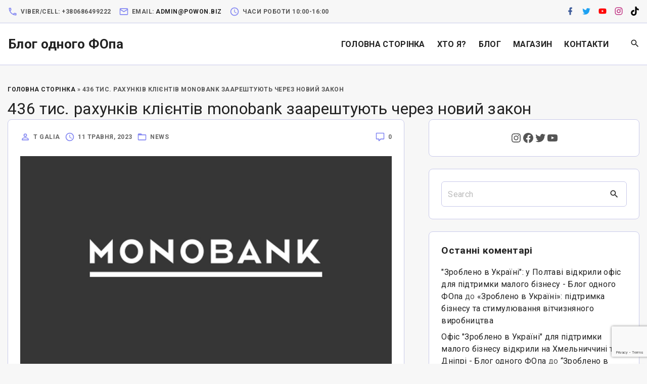

--- FILE ---
content_type: text/html; charset=UTF-8
request_url: https://powon.biz/2023/05/11/436-tys-rahunkiv-kliyentiv-monobank-zaareshtuyut-cherez-novyj-zakon/
body_size: 34244
content:
<!doctype html>
<html lang="uk" class="no-js-disabled">
<head>
	<meta charset="UTF-8"/>
	<meta name="viewport" content="width=device-width, initial-scale=1"/>
	<link rel="profile" href="https://gmpg.org/xfn/11"/>
	<meta name='robots' content='index, follow, max-image-preview:large, max-snippet:-1, max-video-preview:-1' />

	<!-- This site is optimized with the Yoast SEO plugin v24.0 - https://yoast.com/wordpress/plugins/seo/ -->
	<title>436 тис. рахунків клієнтів monobank заарештують через новий закон - Блог одного ФОпа</title>
	<link rel="canonical" href="https://powon.biz/2023/05/11/436-tys-rahunkiv-kliyentiv-monobank-zaareshtuyut-cherez-novyj-zakon/" />
	<meta property="og:locale" content="uk_UA" />
	<meta property="og:type" content="article" />
	<meta property="og:title" content="436 тис. рахунків клієнтів monobank заарештують через новий закон - Блог одного ФОпа" />
	<meta property="og:description" content="Віртуальний monobank, як і інші банки, поверне тимчасово зняті після початку війни арешти на кошти на рахунках окремих клієнтів у..." />
	<meta property="og:url" content="https://powon.biz/2023/05/11/436-tys-rahunkiv-kliyentiv-monobank-zaareshtuyut-cherez-novyj-zakon/" />
	<meta property="og:site_name" content="Блог одного ФОпа" />
	<meta property="article:published_time" content="2023-05-11T15:59:00+00:00" />
	<meta property="article:modified_time" content="2023-05-11T15:59:03+00:00" />
	<meta property="og:image" content="https://powon.biz/wp-content/uploads/2023/05/monobank_large-1024x576.jpeg" />
	<meta name="author" content="T Galia" />
	<meta name="twitter:card" content="summary_large_image" />
	<meta name="twitter:label1" content="Написано" />
	<meta name="twitter:data1" content="T Galia" />
	<meta name="twitter:label2" content="Прибл. час читання" />
	<meta name="twitter:data2" content="2 хвилини" />
	<script type="application/ld+json" class="yoast-schema-graph">{"@context":"https://schema.org","@graph":[{"@type":"WebPage","@id":"https://powon.biz/2023/05/11/436-tys-rahunkiv-kliyentiv-monobank-zaareshtuyut-cherez-novyj-zakon/","url":"https://powon.biz/2023/05/11/436-tys-rahunkiv-kliyentiv-monobank-zaareshtuyut-cherez-novyj-zakon/","name":"436 тис. рахунків клієнтів monobank заарештують через новий закон - Блог одного ФОпа","isPartOf":{"@id":"https://powon.biz/#website"},"primaryImageOfPage":{"@id":"https://powon.biz/2023/05/11/436-tys-rahunkiv-kliyentiv-monobank-zaareshtuyut-cherez-novyj-zakon/#primaryimage"},"image":{"@id":"https://powon.biz/2023/05/11/436-tys-rahunkiv-kliyentiv-monobank-zaareshtuyut-cherez-novyj-zakon/#primaryimage"},"thumbnailUrl":"https://powon.biz/wp-content/uploads/2023/05/monobank_large-1024x576.jpeg","datePublished":"2023-05-11T15:59:00+00:00","dateModified":"2023-05-11T15:59:03+00:00","author":{"@id":"https://powon.biz/#/schema/person/31dad7f5083e9df13e610b89042bd350"},"breadcrumb":{"@id":"https://powon.biz/2023/05/11/436-tys-rahunkiv-kliyentiv-monobank-zaareshtuyut-cherez-novyj-zakon/#breadcrumb"},"inLanguage":"uk","potentialAction":[{"@type":"ReadAction","target":["https://powon.biz/2023/05/11/436-tys-rahunkiv-kliyentiv-monobank-zaareshtuyut-cherez-novyj-zakon/"]}]},{"@type":"ImageObject","inLanguage":"uk","@id":"https://powon.biz/2023/05/11/436-tys-rahunkiv-kliyentiv-monobank-zaareshtuyut-cherez-novyj-zakon/#primaryimage","url":"https://powon.biz/wp-content/uploads/2023/05/monobank_large-1024x576.jpeg","contentUrl":"https://powon.biz/wp-content/uploads/2023/05/monobank_large-1024x576.jpeg"},{"@type":"BreadcrumbList","@id":"https://powon.biz/2023/05/11/436-tys-rahunkiv-kliyentiv-monobank-zaareshtuyut-cherez-novyj-zakon/#breadcrumb","itemListElement":[{"@type":"ListItem","position":1,"name":"Головна Сторінка","item":"https://powon.biz/"},{"@type":"ListItem","position":2,"name":"436 тис. рахунків клієнтів monobank заарештують через новий закон"}]},{"@type":"WebSite","@id":"https://powon.biz/#website","url":"https://powon.biz/","name":"Блог одного ФОпа","description":"Як прогнути систему","potentialAction":[{"@type":"SearchAction","target":{"@type":"EntryPoint","urlTemplate":"https://powon.biz/?s={search_term_string}"},"query-input":{"@type":"PropertyValueSpecification","valueRequired":true,"valueName":"search_term_string"}}],"inLanguage":"uk"},{"@type":"Person","@id":"https://powon.biz/#/schema/person/31dad7f5083e9df13e610b89042bd350","name":"T Galia","image":{"@type":"ImageObject","inLanguage":"uk","@id":"https://powon.biz/#/schema/person/image/","url":"https://secure.gravatar.com/avatar/05e1469482b22402025055260f8df8015fc61548a38ce3be7a4a291fcca1f11a?s=96&d=mm&r=g","contentUrl":"https://secure.gravatar.com/avatar/05e1469482b22402025055260f8df8015fc61548a38ce3be7a4a291fcca1f11a?s=96&d=mm&r=g","caption":"T Galia"},"url":"https://powon.biz/author/hotnews/"}]}</script>
	<!-- / Yoast SEO plugin. -->


<link rel='dns-prefetch' href='//www.googletagmanager.com' />
<link rel='dns-prefetch' href='//stats.wp.com' />
<link rel='dns-prefetch' href='//fonts.googleapis.com' />
<link rel='dns-prefetch' href='//pagead2.googlesyndication.com' />
<link rel='dns-prefetch' href='//fundingchoicesmessages.google.com' />
<link rel='preconnect' href='//i0.wp.com' />
<link rel='preconnect' href='//c0.wp.com' />
<link rel="alternate" type="application/rss+xml" title="Блог одного ФОпа &raquo; стрічка" href="https://powon.biz/feed/" />
<link rel="alternate" type="application/rss+xml" title="Блог одного ФОпа &raquo; Канал коментарів" href="https://powon.biz/comments/feed/" />
<link rel="alternate" type="application/rss+xml" title="Блог одного ФОпа &raquo; 436 тис. рахунків клієнтів monobank заарештують через новий закон Канал коментарів" href="https://powon.biz/2023/05/11/436-tys-rahunkiv-kliyentiv-monobank-zaareshtuyut-cherez-novyj-zakon/feed/" />
<link rel="alternate" title="oEmbed (JSON)" type="application/json+oembed" href="https://powon.biz/wp-json/oembed/1.0/embed?url=https%3A%2F%2Fpowon.biz%2F2023%2F05%2F11%2F436-tys-rahunkiv-kliyentiv-monobank-zaareshtuyut-cherez-novyj-zakon%2F" />
<link rel="alternate" title="oEmbed (XML)" type="text/xml+oembed" href="https://powon.biz/wp-json/oembed/1.0/embed?url=https%3A%2F%2Fpowon.biz%2F2023%2F05%2F11%2F436-tys-rahunkiv-kliyentiv-monobank-zaareshtuyut-cherez-novyj-zakon%2F&#038;format=xml" />
<style id='wp-img-auto-sizes-contain-inline-css'>
img:is([sizes=auto i],[sizes^="auto," i]){contain-intrinsic-size:3000px 1500px}
/*# sourceURL=wp-img-auto-sizes-contain-inline-css */
</style>
<link rel='stylesheet' id='jetpack_related-posts-css' href='https://c0.wp.com/p/jetpack/14.1/modules/related-posts/related-posts.css' media='all' />
<link rel='stylesheet' id='dashicons-css' href='https://c0.wp.com/c/6.9/wp-includes/css/dashicons.min.css' media='all' />
<link rel='stylesheet' id='menu-icons-extra-css' href='https://powon.biz/wp-content/plugins/menu-icons/css/extra.min.css?ver=0.13.16' media='all' />
<style id='wp-emoji-styles-inline-css'>

	img.wp-smiley, img.emoji {
		display: inline !important;
		border: none !important;
		box-shadow: none !important;
		height: 1em !important;
		width: 1em !important;
		margin: 0 0.07em !important;
		vertical-align: -0.1em !important;
		background: none !important;
		padding: 0 !important;
	}
/*# sourceURL=wp-emoji-styles-inline-css */
</style>
<style id='wp-block-library-inline-css'>
:root{--wp-block-synced-color:#7a00df;--wp-block-synced-color--rgb:122,0,223;--wp-bound-block-color:var(--wp-block-synced-color);--wp-editor-canvas-background:#ddd;--wp-admin-theme-color:#007cba;--wp-admin-theme-color--rgb:0,124,186;--wp-admin-theme-color-darker-10:#006ba1;--wp-admin-theme-color-darker-10--rgb:0,107,160.5;--wp-admin-theme-color-darker-20:#005a87;--wp-admin-theme-color-darker-20--rgb:0,90,135;--wp-admin-border-width-focus:2px}@media (min-resolution:192dpi){:root{--wp-admin-border-width-focus:1.5px}}.wp-element-button{cursor:pointer}:root .has-very-light-gray-background-color{background-color:#eee}:root .has-very-dark-gray-background-color{background-color:#313131}:root .has-very-light-gray-color{color:#eee}:root .has-very-dark-gray-color{color:#313131}:root .has-vivid-green-cyan-to-vivid-cyan-blue-gradient-background{background:linear-gradient(135deg,#00d084,#0693e3)}:root .has-purple-crush-gradient-background{background:linear-gradient(135deg,#34e2e4,#4721fb 50%,#ab1dfe)}:root .has-hazy-dawn-gradient-background{background:linear-gradient(135deg,#faaca8,#dad0ec)}:root .has-subdued-olive-gradient-background{background:linear-gradient(135deg,#fafae1,#67a671)}:root .has-atomic-cream-gradient-background{background:linear-gradient(135deg,#fdd79a,#004a59)}:root .has-nightshade-gradient-background{background:linear-gradient(135deg,#330968,#31cdcf)}:root .has-midnight-gradient-background{background:linear-gradient(135deg,#020381,#2874fc)}:root{--wp--preset--font-size--normal:16px;--wp--preset--font-size--huge:42px}.has-regular-font-size{font-size:1em}.has-larger-font-size{font-size:2.625em}.has-normal-font-size{font-size:var(--wp--preset--font-size--normal)}.has-huge-font-size{font-size:var(--wp--preset--font-size--huge)}.has-text-align-center{text-align:center}.has-text-align-left{text-align:left}.has-text-align-right{text-align:right}.has-fit-text{white-space:nowrap!important}#end-resizable-editor-section{display:none}.aligncenter{clear:both}.items-justified-left{justify-content:flex-start}.items-justified-center{justify-content:center}.items-justified-right{justify-content:flex-end}.items-justified-space-between{justify-content:space-between}.screen-reader-text{border:0;clip-path:inset(50%);height:1px;margin:-1px;overflow:hidden;padding:0;position:absolute;width:1px;word-wrap:normal!important}.screen-reader-text:focus{background-color:#ddd;clip-path:none;color:#444;display:block;font-size:1em;height:auto;left:5px;line-height:normal;padding:15px 23px 14px;text-decoration:none;top:5px;width:auto;z-index:100000}html :where(.has-border-color){border-style:solid}html :where([style*=border-top-color]){border-top-style:solid}html :where([style*=border-right-color]){border-right-style:solid}html :where([style*=border-bottom-color]){border-bottom-style:solid}html :where([style*=border-left-color]){border-left-style:solid}html :where([style*=border-width]){border-style:solid}html :where([style*=border-top-width]){border-top-style:solid}html :where([style*=border-right-width]){border-right-style:solid}html :where([style*=border-bottom-width]){border-bottom-style:solid}html :where([style*=border-left-width]){border-left-style:solid}html :where(img[class*=wp-image-]){height:auto;max-width:100%}:where(figure){margin:0 0 1em}html :where(.is-position-sticky){--wp-admin--admin-bar--position-offset:var(--wp-admin--admin-bar--height,0px)}@media screen and (max-width:600px){html :where(.is-position-sticky){--wp-admin--admin-bar--position-offset:0px}}

/*# sourceURL=wp-block-library-inline-css */
</style><style id='wp-block-image-inline-css'>
.wp-block-image>a,.wp-block-image>figure>a{display:inline-block}.wp-block-image img{box-sizing:border-box;height:auto;max-width:100%;vertical-align:bottom}@media not (prefers-reduced-motion){.wp-block-image img.hide{visibility:hidden}.wp-block-image img.show{animation:show-content-image .4s}}.wp-block-image[style*=border-radius] img,.wp-block-image[style*=border-radius]>a{border-radius:inherit}.wp-block-image.has-custom-border img{box-sizing:border-box}.wp-block-image.aligncenter{text-align:center}.wp-block-image.alignfull>a,.wp-block-image.alignwide>a{width:100%}.wp-block-image.alignfull img,.wp-block-image.alignwide img{height:auto;width:100%}.wp-block-image .aligncenter,.wp-block-image .alignleft,.wp-block-image .alignright,.wp-block-image.aligncenter,.wp-block-image.alignleft,.wp-block-image.alignright{display:table}.wp-block-image .aligncenter>figcaption,.wp-block-image .alignleft>figcaption,.wp-block-image .alignright>figcaption,.wp-block-image.aligncenter>figcaption,.wp-block-image.alignleft>figcaption,.wp-block-image.alignright>figcaption{caption-side:bottom;display:table-caption}.wp-block-image .alignleft{float:left;margin:.5em 1em .5em 0}.wp-block-image .alignright{float:right;margin:.5em 0 .5em 1em}.wp-block-image .aligncenter{margin-left:auto;margin-right:auto}.wp-block-image :where(figcaption){margin-bottom:1em;margin-top:.5em}.wp-block-image.is-style-circle-mask img{border-radius:9999px}@supports ((-webkit-mask-image:none) or (mask-image:none)) or (-webkit-mask-image:none){.wp-block-image.is-style-circle-mask img{border-radius:0;-webkit-mask-image:url('data:image/svg+xml;utf8,<svg viewBox="0 0 100 100" xmlns="http://www.w3.org/2000/svg"><circle cx="50" cy="50" r="50"/></svg>');mask-image:url('data:image/svg+xml;utf8,<svg viewBox="0 0 100 100" xmlns="http://www.w3.org/2000/svg"><circle cx="50" cy="50" r="50"/></svg>');mask-mode:alpha;-webkit-mask-position:center;mask-position:center;-webkit-mask-repeat:no-repeat;mask-repeat:no-repeat;-webkit-mask-size:contain;mask-size:contain}}:root :where(.wp-block-image.is-style-rounded img,.wp-block-image .is-style-rounded img){border-radius:9999px}.wp-block-image figure{margin:0}.wp-lightbox-container{display:flex;flex-direction:column;position:relative}.wp-lightbox-container img{cursor:zoom-in}.wp-lightbox-container img:hover+button{opacity:1}.wp-lightbox-container button{align-items:center;backdrop-filter:blur(16px) saturate(180%);background-color:#5a5a5a40;border:none;border-radius:4px;cursor:zoom-in;display:flex;height:20px;justify-content:center;opacity:0;padding:0;position:absolute;right:16px;text-align:center;top:16px;width:20px;z-index:100}@media not (prefers-reduced-motion){.wp-lightbox-container button{transition:opacity .2s ease}}.wp-lightbox-container button:focus-visible{outline:3px auto #5a5a5a40;outline:3px auto -webkit-focus-ring-color;outline-offset:3px}.wp-lightbox-container button:hover{cursor:pointer;opacity:1}.wp-lightbox-container button:focus{opacity:1}.wp-lightbox-container button:focus,.wp-lightbox-container button:hover,.wp-lightbox-container button:not(:hover):not(:active):not(.has-background){background-color:#5a5a5a40;border:none}.wp-lightbox-overlay{box-sizing:border-box;cursor:zoom-out;height:100vh;left:0;overflow:hidden;position:fixed;top:0;visibility:hidden;width:100%;z-index:100000}.wp-lightbox-overlay .close-button{align-items:center;cursor:pointer;display:flex;justify-content:center;min-height:40px;min-width:40px;padding:0;position:absolute;right:calc(env(safe-area-inset-right) + 16px);top:calc(env(safe-area-inset-top) + 16px);z-index:5000000}.wp-lightbox-overlay .close-button:focus,.wp-lightbox-overlay .close-button:hover,.wp-lightbox-overlay .close-button:not(:hover):not(:active):not(.has-background){background:none;border:none}.wp-lightbox-overlay .lightbox-image-container{height:var(--wp--lightbox-container-height);left:50%;overflow:hidden;position:absolute;top:50%;transform:translate(-50%,-50%);transform-origin:top left;width:var(--wp--lightbox-container-width);z-index:9999999999}.wp-lightbox-overlay .wp-block-image{align-items:center;box-sizing:border-box;display:flex;height:100%;justify-content:center;margin:0;position:relative;transform-origin:0 0;width:100%;z-index:3000000}.wp-lightbox-overlay .wp-block-image img{height:var(--wp--lightbox-image-height);min-height:var(--wp--lightbox-image-height);min-width:var(--wp--lightbox-image-width);width:var(--wp--lightbox-image-width)}.wp-lightbox-overlay .wp-block-image figcaption{display:none}.wp-lightbox-overlay button{background:none;border:none}.wp-lightbox-overlay .scrim{background-color:#fff;height:100%;opacity:.9;position:absolute;width:100%;z-index:2000000}.wp-lightbox-overlay.active{visibility:visible}@media not (prefers-reduced-motion){.wp-lightbox-overlay.active{animation:turn-on-visibility .25s both}.wp-lightbox-overlay.active img{animation:turn-on-visibility .35s both}.wp-lightbox-overlay.show-closing-animation:not(.active){animation:turn-off-visibility .35s both}.wp-lightbox-overlay.show-closing-animation:not(.active) img{animation:turn-off-visibility .25s both}.wp-lightbox-overlay.zoom.active{animation:none;opacity:1;visibility:visible}.wp-lightbox-overlay.zoom.active .lightbox-image-container{animation:lightbox-zoom-in .4s}.wp-lightbox-overlay.zoom.active .lightbox-image-container img{animation:none}.wp-lightbox-overlay.zoom.active .scrim{animation:turn-on-visibility .4s forwards}.wp-lightbox-overlay.zoom.show-closing-animation:not(.active){animation:none}.wp-lightbox-overlay.zoom.show-closing-animation:not(.active) .lightbox-image-container{animation:lightbox-zoom-out .4s}.wp-lightbox-overlay.zoom.show-closing-animation:not(.active) .lightbox-image-container img{animation:none}.wp-lightbox-overlay.zoom.show-closing-animation:not(.active) .scrim{animation:turn-off-visibility .4s forwards}}@keyframes show-content-image{0%{visibility:hidden}99%{visibility:hidden}to{visibility:visible}}@keyframes turn-on-visibility{0%{opacity:0}to{opacity:1}}@keyframes turn-off-visibility{0%{opacity:1;visibility:visible}99%{opacity:0;visibility:visible}to{opacity:0;visibility:hidden}}@keyframes lightbox-zoom-in{0%{transform:translate(calc((-100vw + var(--wp--lightbox-scrollbar-width))/2 + var(--wp--lightbox-initial-left-position)),calc(-50vh + var(--wp--lightbox-initial-top-position))) scale(var(--wp--lightbox-scale))}to{transform:translate(-50%,-50%) scale(1)}}@keyframes lightbox-zoom-out{0%{transform:translate(-50%,-50%) scale(1);visibility:visible}99%{visibility:visible}to{transform:translate(calc((-100vw + var(--wp--lightbox-scrollbar-width))/2 + var(--wp--lightbox-initial-left-position)),calc(-50vh + var(--wp--lightbox-initial-top-position))) scale(var(--wp--lightbox-scale));visibility:hidden}}
/*# sourceURL=https://c0.wp.com/c/6.9/wp-includes/blocks/image/style.min.css */
</style>
<style id='wp-block-social-links-inline-css'>
.wp-block-social-links{background:none;box-sizing:border-box;margin-left:0;padding-left:0;padding-right:0;text-indent:0}.wp-block-social-links .wp-social-link a,.wp-block-social-links .wp-social-link a:hover{border-bottom:0;box-shadow:none;text-decoration:none}.wp-block-social-links .wp-social-link svg{height:1em;width:1em}.wp-block-social-links .wp-social-link span:not(.screen-reader-text){font-size:.65em;margin-left:.5em;margin-right:.5em}.wp-block-social-links.has-small-icon-size{font-size:16px}.wp-block-social-links,.wp-block-social-links.has-normal-icon-size{font-size:24px}.wp-block-social-links.has-large-icon-size{font-size:36px}.wp-block-social-links.has-huge-icon-size{font-size:48px}.wp-block-social-links.aligncenter{display:flex;justify-content:center}.wp-block-social-links.alignright{justify-content:flex-end}.wp-block-social-link{border-radius:9999px;display:block}@media not (prefers-reduced-motion){.wp-block-social-link{transition:transform .1s ease}}.wp-block-social-link{height:auto}.wp-block-social-link a{align-items:center;display:flex;line-height:0}.wp-block-social-link:hover{transform:scale(1.1)}.wp-block-social-links .wp-block-social-link.wp-social-link{display:inline-block;margin:0;padding:0}.wp-block-social-links .wp-block-social-link.wp-social-link .wp-block-social-link-anchor,.wp-block-social-links .wp-block-social-link.wp-social-link .wp-block-social-link-anchor svg,.wp-block-social-links .wp-block-social-link.wp-social-link .wp-block-social-link-anchor:active,.wp-block-social-links .wp-block-social-link.wp-social-link .wp-block-social-link-anchor:hover,.wp-block-social-links .wp-block-social-link.wp-social-link .wp-block-social-link-anchor:visited{color:currentColor;fill:currentColor}:where(.wp-block-social-links:not(.is-style-logos-only)) .wp-social-link{background-color:#f0f0f0;color:#444}:where(.wp-block-social-links:not(.is-style-logos-only)) .wp-social-link-amazon{background-color:#f90;color:#fff}:where(.wp-block-social-links:not(.is-style-logos-only)) .wp-social-link-bandcamp{background-color:#1ea0c3;color:#fff}:where(.wp-block-social-links:not(.is-style-logos-only)) .wp-social-link-behance{background-color:#0757fe;color:#fff}:where(.wp-block-social-links:not(.is-style-logos-only)) .wp-social-link-bluesky{background-color:#0a7aff;color:#fff}:where(.wp-block-social-links:not(.is-style-logos-only)) .wp-social-link-codepen{background-color:#1e1f26;color:#fff}:where(.wp-block-social-links:not(.is-style-logos-only)) .wp-social-link-deviantart{background-color:#02e49b;color:#fff}:where(.wp-block-social-links:not(.is-style-logos-only)) .wp-social-link-discord{background-color:#5865f2;color:#fff}:where(.wp-block-social-links:not(.is-style-logos-only)) .wp-social-link-dribbble{background-color:#e94c89;color:#fff}:where(.wp-block-social-links:not(.is-style-logos-only)) .wp-social-link-dropbox{background-color:#4280ff;color:#fff}:where(.wp-block-social-links:not(.is-style-logos-only)) .wp-social-link-etsy{background-color:#f45800;color:#fff}:where(.wp-block-social-links:not(.is-style-logos-only)) .wp-social-link-facebook{background-color:#0866ff;color:#fff}:where(.wp-block-social-links:not(.is-style-logos-only)) .wp-social-link-fivehundredpx{background-color:#000;color:#fff}:where(.wp-block-social-links:not(.is-style-logos-only)) .wp-social-link-flickr{background-color:#0461dd;color:#fff}:where(.wp-block-social-links:not(.is-style-logos-only)) .wp-social-link-foursquare{background-color:#e65678;color:#fff}:where(.wp-block-social-links:not(.is-style-logos-only)) .wp-social-link-github{background-color:#24292d;color:#fff}:where(.wp-block-social-links:not(.is-style-logos-only)) .wp-social-link-goodreads{background-color:#eceadd;color:#382110}:where(.wp-block-social-links:not(.is-style-logos-only)) .wp-social-link-google{background-color:#ea4434;color:#fff}:where(.wp-block-social-links:not(.is-style-logos-only)) .wp-social-link-gravatar{background-color:#1d4fc4;color:#fff}:where(.wp-block-social-links:not(.is-style-logos-only)) .wp-social-link-instagram{background-color:#f00075;color:#fff}:where(.wp-block-social-links:not(.is-style-logos-only)) .wp-social-link-lastfm{background-color:#e21b24;color:#fff}:where(.wp-block-social-links:not(.is-style-logos-only)) .wp-social-link-linkedin{background-color:#0d66c2;color:#fff}:where(.wp-block-social-links:not(.is-style-logos-only)) .wp-social-link-mastodon{background-color:#3288d4;color:#fff}:where(.wp-block-social-links:not(.is-style-logos-only)) .wp-social-link-medium{background-color:#000;color:#fff}:where(.wp-block-social-links:not(.is-style-logos-only)) .wp-social-link-meetup{background-color:#f6405f;color:#fff}:where(.wp-block-social-links:not(.is-style-logos-only)) .wp-social-link-patreon{background-color:#000;color:#fff}:where(.wp-block-social-links:not(.is-style-logos-only)) .wp-social-link-pinterest{background-color:#e60122;color:#fff}:where(.wp-block-social-links:not(.is-style-logos-only)) .wp-social-link-pocket{background-color:#ef4155;color:#fff}:where(.wp-block-social-links:not(.is-style-logos-only)) .wp-social-link-reddit{background-color:#ff4500;color:#fff}:where(.wp-block-social-links:not(.is-style-logos-only)) .wp-social-link-skype{background-color:#0478d7;color:#fff}:where(.wp-block-social-links:not(.is-style-logos-only)) .wp-social-link-snapchat{background-color:#fefc00;color:#fff;stroke:#000}:where(.wp-block-social-links:not(.is-style-logos-only)) .wp-social-link-soundcloud{background-color:#ff5600;color:#fff}:where(.wp-block-social-links:not(.is-style-logos-only)) .wp-social-link-spotify{background-color:#1bd760;color:#fff}:where(.wp-block-social-links:not(.is-style-logos-only)) .wp-social-link-telegram{background-color:#2aabee;color:#fff}:where(.wp-block-social-links:not(.is-style-logos-only)) .wp-social-link-threads{background-color:#000;color:#fff}:where(.wp-block-social-links:not(.is-style-logos-only)) .wp-social-link-tiktok{background-color:#000;color:#fff}:where(.wp-block-social-links:not(.is-style-logos-only)) .wp-social-link-tumblr{background-color:#011835;color:#fff}:where(.wp-block-social-links:not(.is-style-logos-only)) .wp-social-link-twitch{background-color:#6440a4;color:#fff}:where(.wp-block-social-links:not(.is-style-logos-only)) .wp-social-link-twitter{background-color:#1da1f2;color:#fff}:where(.wp-block-social-links:not(.is-style-logos-only)) .wp-social-link-vimeo{background-color:#1eb7ea;color:#fff}:where(.wp-block-social-links:not(.is-style-logos-only)) .wp-social-link-vk{background-color:#4680c2;color:#fff}:where(.wp-block-social-links:not(.is-style-logos-only)) .wp-social-link-wordpress{background-color:#3499cd;color:#fff}:where(.wp-block-social-links:not(.is-style-logos-only)) .wp-social-link-whatsapp{background-color:#25d366;color:#fff}:where(.wp-block-social-links:not(.is-style-logos-only)) .wp-social-link-x{background-color:#000;color:#fff}:where(.wp-block-social-links:not(.is-style-logos-only)) .wp-social-link-yelp{background-color:#d32422;color:#fff}:where(.wp-block-social-links:not(.is-style-logos-only)) .wp-social-link-youtube{background-color:red;color:#fff}:where(.wp-block-social-links.is-style-logos-only) .wp-social-link{background:none}:where(.wp-block-social-links.is-style-logos-only) .wp-social-link svg{height:1.25em;width:1.25em}:where(.wp-block-social-links.is-style-logos-only) .wp-social-link-amazon{color:#f90}:where(.wp-block-social-links.is-style-logos-only) .wp-social-link-bandcamp{color:#1ea0c3}:where(.wp-block-social-links.is-style-logos-only) .wp-social-link-behance{color:#0757fe}:where(.wp-block-social-links.is-style-logos-only) .wp-social-link-bluesky{color:#0a7aff}:where(.wp-block-social-links.is-style-logos-only) .wp-social-link-codepen{color:#1e1f26}:where(.wp-block-social-links.is-style-logos-only) .wp-social-link-deviantart{color:#02e49b}:where(.wp-block-social-links.is-style-logos-only) .wp-social-link-discord{color:#5865f2}:where(.wp-block-social-links.is-style-logos-only) .wp-social-link-dribbble{color:#e94c89}:where(.wp-block-social-links.is-style-logos-only) .wp-social-link-dropbox{color:#4280ff}:where(.wp-block-social-links.is-style-logos-only) .wp-social-link-etsy{color:#f45800}:where(.wp-block-social-links.is-style-logos-only) .wp-social-link-facebook{color:#0866ff}:where(.wp-block-social-links.is-style-logos-only) .wp-social-link-fivehundredpx{color:#000}:where(.wp-block-social-links.is-style-logos-only) .wp-social-link-flickr{color:#0461dd}:where(.wp-block-social-links.is-style-logos-only) .wp-social-link-foursquare{color:#e65678}:where(.wp-block-social-links.is-style-logos-only) .wp-social-link-github{color:#24292d}:where(.wp-block-social-links.is-style-logos-only) .wp-social-link-goodreads{color:#382110}:where(.wp-block-social-links.is-style-logos-only) .wp-social-link-google{color:#ea4434}:where(.wp-block-social-links.is-style-logos-only) .wp-social-link-gravatar{color:#1d4fc4}:where(.wp-block-social-links.is-style-logos-only) .wp-social-link-instagram{color:#f00075}:where(.wp-block-social-links.is-style-logos-only) .wp-social-link-lastfm{color:#e21b24}:where(.wp-block-social-links.is-style-logos-only) .wp-social-link-linkedin{color:#0d66c2}:where(.wp-block-social-links.is-style-logos-only) .wp-social-link-mastodon{color:#3288d4}:where(.wp-block-social-links.is-style-logos-only) .wp-social-link-medium{color:#000}:where(.wp-block-social-links.is-style-logos-only) .wp-social-link-meetup{color:#f6405f}:where(.wp-block-social-links.is-style-logos-only) .wp-social-link-patreon{color:#000}:where(.wp-block-social-links.is-style-logos-only) .wp-social-link-pinterest{color:#e60122}:where(.wp-block-social-links.is-style-logos-only) .wp-social-link-pocket{color:#ef4155}:where(.wp-block-social-links.is-style-logos-only) .wp-social-link-reddit{color:#ff4500}:where(.wp-block-social-links.is-style-logos-only) .wp-social-link-skype{color:#0478d7}:where(.wp-block-social-links.is-style-logos-only) .wp-social-link-snapchat{color:#fff;stroke:#000}:where(.wp-block-social-links.is-style-logos-only) .wp-social-link-soundcloud{color:#ff5600}:where(.wp-block-social-links.is-style-logos-only) .wp-social-link-spotify{color:#1bd760}:where(.wp-block-social-links.is-style-logos-only) .wp-social-link-telegram{color:#2aabee}:where(.wp-block-social-links.is-style-logos-only) .wp-social-link-threads{color:#000}:where(.wp-block-social-links.is-style-logos-only) .wp-social-link-tiktok{color:#000}:where(.wp-block-social-links.is-style-logos-only) .wp-social-link-tumblr{color:#011835}:where(.wp-block-social-links.is-style-logos-only) .wp-social-link-twitch{color:#6440a4}:where(.wp-block-social-links.is-style-logos-only) .wp-social-link-twitter{color:#1da1f2}:where(.wp-block-social-links.is-style-logos-only) .wp-social-link-vimeo{color:#1eb7ea}:where(.wp-block-social-links.is-style-logos-only) .wp-social-link-vk{color:#4680c2}:where(.wp-block-social-links.is-style-logos-only) .wp-social-link-whatsapp{color:#25d366}:where(.wp-block-social-links.is-style-logos-only) .wp-social-link-wordpress{color:#3499cd}:where(.wp-block-social-links.is-style-logos-only) .wp-social-link-x{color:#000}:where(.wp-block-social-links.is-style-logos-only) .wp-social-link-yelp{color:#d32422}:where(.wp-block-social-links.is-style-logos-only) .wp-social-link-youtube{color:red}.wp-block-social-links.is-style-pill-shape .wp-social-link{width:auto}:root :where(.wp-block-social-links .wp-social-link a){padding:.25em}:root :where(.wp-block-social-links.is-style-logos-only .wp-social-link a){padding:0}:root :where(.wp-block-social-links.is-style-pill-shape .wp-social-link a){padding-left:.6666666667em;padding-right:.6666666667em}.wp-block-social-links:not(.has-icon-color):not(.has-icon-background-color) .wp-social-link-snapchat .wp-block-social-link-label{color:#000}
/*# sourceURL=https://c0.wp.com/c/6.9/wp-includes/blocks/social-links/style.min.css */
</style>
<style id='global-styles-inline-css'>
:root{--wp--preset--aspect-ratio--square: 1;--wp--preset--aspect-ratio--4-3: 4/3;--wp--preset--aspect-ratio--3-4: 3/4;--wp--preset--aspect-ratio--3-2: 3/2;--wp--preset--aspect-ratio--2-3: 2/3;--wp--preset--aspect-ratio--16-9: 16/9;--wp--preset--aspect-ratio--9-16: 9/16;--wp--preset--color--black: #000000;--wp--preset--color--cyan-bluish-gray: #abb8c3;--wp--preset--color--white: #ffffff;--wp--preset--color--pale-pink: #f78da7;--wp--preset--color--vivid-red: #cf2e2e;--wp--preset--color--luminous-vivid-orange: #ff6900;--wp--preset--color--luminous-vivid-amber: #fcb900;--wp--preset--color--light-green-cyan: #7bdcb5;--wp--preset--color--vivid-green-cyan: #00d084;--wp--preset--color--pale-cyan-blue: #8ed1fc;--wp--preset--color--vivid-cyan-blue: #0693e3;--wp--preset--color--vivid-purple: #9b51e0;--wp--preset--color--light: var(--colorLight);--wp--preset--color--font: var(--colorFont);--wp--preset--color--font-muted: var(--colorFontMuted);--wp--preset--color--background: var(--colorBackground);--wp--preset--color--border: var(--colorBorder);--wp--preset--color--dark: var(--colorDark);--wp--preset--color--dark-muted: var(--colorDarkMuted);--wp--preset--color--main: var(--colorMain);--wp--preset--color--main-2: var(--colorMain2);--wp--preset--color--main-3: var(--colorMain3);--wp--preset--color--main-4: var(--colorMain4);--wp--preset--gradient--vivid-cyan-blue-to-vivid-purple: linear-gradient(135deg,rgb(6,147,227) 0%,rgb(155,81,224) 100%);--wp--preset--gradient--light-green-cyan-to-vivid-green-cyan: linear-gradient(135deg,rgb(122,220,180) 0%,rgb(0,208,130) 100%);--wp--preset--gradient--luminous-vivid-amber-to-luminous-vivid-orange: linear-gradient(135deg,rgb(252,185,0) 0%,rgb(255,105,0) 100%);--wp--preset--gradient--luminous-vivid-orange-to-vivid-red: linear-gradient(135deg,rgb(255,105,0) 0%,rgb(207,46,46) 100%);--wp--preset--gradient--very-light-gray-to-cyan-bluish-gray: linear-gradient(135deg,rgb(238,238,238) 0%,rgb(169,184,195) 100%);--wp--preset--gradient--cool-to-warm-spectrum: linear-gradient(135deg,rgb(74,234,220) 0%,rgb(151,120,209) 20%,rgb(207,42,186) 40%,rgb(238,44,130) 60%,rgb(251,105,98) 80%,rgb(254,248,76) 100%);--wp--preset--gradient--blush-light-purple: linear-gradient(135deg,rgb(255,206,236) 0%,rgb(152,150,240) 100%);--wp--preset--gradient--blush-bordeaux: linear-gradient(135deg,rgb(254,205,165) 0%,rgb(254,45,45) 50%,rgb(107,0,62) 100%);--wp--preset--gradient--luminous-dusk: linear-gradient(135deg,rgb(255,203,112) 0%,rgb(199,81,192) 50%,rgb(65,88,208) 100%);--wp--preset--gradient--pale-ocean: linear-gradient(135deg,rgb(255,245,203) 0%,rgb(182,227,212) 50%,rgb(51,167,181) 100%);--wp--preset--gradient--electric-grass: linear-gradient(135deg,rgb(202,248,128) 0%,rgb(113,206,126) 100%);--wp--preset--gradient--midnight: linear-gradient(135deg,rgb(2,3,129) 0%,rgb(40,116,252) 100%);--wp--preset--font-size--small: 13px;--wp--preset--font-size--medium: 20px;--wp--preset--font-size--large: 36px;--wp--preset--font-size--x-large: 42px;--wp--preset--font-size--normal: 18px;--wp--preset--font-size--huge: 1.65em;--wp--preset--font-size--xl: calc(1em + 1.5vmin);--wp--preset--font-size--xxl: calc(2em + 2vmin);--wp--preset--font-size--xxxl: calc(2.25em + 5vmin);--wp--preset--font-size--xxxxl: calc(2.25em + 7vmin);--wp--preset--spacing--20: 0.44rem;--wp--preset--spacing--30: 0.67rem;--wp--preset--spacing--40: 1rem;--wp--preset--spacing--50: 1.5rem;--wp--preset--spacing--60: 2.25rem;--wp--preset--spacing--70: 3.38rem;--wp--preset--spacing--80: 5.06rem;--wp--preset--shadow--natural: 6px 6px 9px rgba(0, 0, 0, 0.2);--wp--preset--shadow--deep: 12px 12px 50px rgba(0, 0, 0, 0.4);--wp--preset--shadow--sharp: 6px 6px 0px rgba(0, 0, 0, 0.2);--wp--preset--shadow--outlined: 6px 6px 0px -3px rgb(255, 255, 255), 6px 6px rgb(0, 0, 0);--wp--preset--shadow--crisp: 6px 6px 0px rgb(0, 0, 0);}:where(body) { margin: 0; }.wp-site-blocks > .alignleft { float: left; margin-right: 2em; }.wp-site-blocks > .alignright { float: right; margin-left: 2em; }.wp-site-blocks > .aligncenter { justify-content: center; margin-left: auto; margin-right: auto; }:where(.is-layout-flex){gap: 0.5em;}:where(.is-layout-grid){gap: 0.5em;}.is-layout-flow > .alignleft{float: left;margin-inline-start: 0;margin-inline-end: 2em;}.is-layout-flow > .alignright{float: right;margin-inline-start: 2em;margin-inline-end: 0;}.is-layout-flow > .aligncenter{margin-left: auto !important;margin-right: auto !important;}.is-layout-constrained > .alignleft{float: left;margin-inline-start: 0;margin-inline-end: 2em;}.is-layout-constrained > .alignright{float: right;margin-inline-start: 2em;margin-inline-end: 0;}.is-layout-constrained > .aligncenter{margin-left: auto !important;margin-right: auto !important;}.is-layout-constrained > :where(:not(.alignleft):not(.alignright):not(.alignfull)){margin-left: auto !important;margin-right: auto !important;}body .is-layout-flex{display: flex;}.is-layout-flex{flex-wrap: wrap;align-items: center;}.is-layout-flex > :is(*, div){margin: 0;}body .is-layout-grid{display: grid;}.is-layout-grid > :is(*, div){margin: 0;}body{padding-top: 0px;padding-right: 0px;padding-bottom: 0px;padding-left: 0px;}a:where(:not(.wp-element-button)){text-decoration: underline;}:root :where(.wp-element-button, .wp-block-button__link){background-color: #32373c;border-width: 0;color: #fff;font-family: inherit;font-size: inherit;font-style: inherit;font-weight: inherit;letter-spacing: inherit;line-height: inherit;padding-top: calc(0.667em + 2px);padding-right: calc(1.333em + 2px);padding-bottom: calc(0.667em + 2px);padding-left: calc(1.333em + 2px);text-decoration: none;text-transform: inherit;}.has-black-color{color: var(--wp--preset--color--black) !important;}.has-cyan-bluish-gray-color{color: var(--wp--preset--color--cyan-bluish-gray) !important;}.has-white-color{color: var(--wp--preset--color--white) !important;}.has-pale-pink-color{color: var(--wp--preset--color--pale-pink) !important;}.has-vivid-red-color{color: var(--wp--preset--color--vivid-red) !important;}.has-luminous-vivid-orange-color{color: var(--wp--preset--color--luminous-vivid-orange) !important;}.has-luminous-vivid-amber-color{color: var(--wp--preset--color--luminous-vivid-amber) !important;}.has-light-green-cyan-color{color: var(--wp--preset--color--light-green-cyan) !important;}.has-vivid-green-cyan-color{color: var(--wp--preset--color--vivid-green-cyan) !important;}.has-pale-cyan-blue-color{color: var(--wp--preset--color--pale-cyan-blue) !important;}.has-vivid-cyan-blue-color{color: var(--wp--preset--color--vivid-cyan-blue) !important;}.has-vivid-purple-color{color: var(--wp--preset--color--vivid-purple) !important;}.has-light-color{color: var(--wp--preset--color--light) !important;}.has-font-color{color: var(--wp--preset--color--font) !important;}.has-font-muted-color{color: var(--wp--preset--color--font-muted) !important;}.has-background-color{color: var(--wp--preset--color--background) !important;}.has-border-color{color: var(--wp--preset--color--border) !important;}.has-dark-color{color: var(--wp--preset--color--dark) !important;}.has-dark-muted-color{color: var(--wp--preset--color--dark-muted) !important;}.has-main-color{color: var(--wp--preset--color--main) !important;}.has-main-2-color{color: var(--wp--preset--color--main-2) !important;}.has-main-3-color{color: var(--wp--preset--color--main-3) !important;}.has-main-4-color{color: var(--wp--preset--color--main-4) !important;}.has-black-background-color{background-color: var(--wp--preset--color--black) !important;}.has-cyan-bluish-gray-background-color{background-color: var(--wp--preset--color--cyan-bluish-gray) !important;}.has-white-background-color{background-color: var(--wp--preset--color--white) !important;}.has-pale-pink-background-color{background-color: var(--wp--preset--color--pale-pink) !important;}.has-vivid-red-background-color{background-color: var(--wp--preset--color--vivid-red) !important;}.has-luminous-vivid-orange-background-color{background-color: var(--wp--preset--color--luminous-vivid-orange) !important;}.has-luminous-vivid-amber-background-color{background-color: var(--wp--preset--color--luminous-vivid-amber) !important;}.has-light-green-cyan-background-color{background-color: var(--wp--preset--color--light-green-cyan) !important;}.has-vivid-green-cyan-background-color{background-color: var(--wp--preset--color--vivid-green-cyan) !important;}.has-pale-cyan-blue-background-color{background-color: var(--wp--preset--color--pale-cyan-blue) !important;}.has-vivid-cyan-blue-background-color{background-color: var(--wp--preset--color--vivid-cyan-blue) !important;}.has-vivid-purple-background-color{background-color: var(--wp--preset--color--vivid-purple) !important;}.has-light-background-color{background-color: var(--wp--preset--color--light) !important;}.has-font-background-color{background-color: var(--wp--preset--color--font) !important;}.has-font-muted-background-color{background-color: var(--wp--preset--color--font-muted) !important;}.has-background-background-color{background-color: var(--wp--preset--color--background) !important;}.has-border-background-color{background-color: var(--wp--preset--color--border) !important;}.has-dark-background-color{background-color: var(--wp--preset--color--dark) !important;}.has-dark-muted-background-color{background-color: var(--wp--preset--color--dark-muted) !important;}.has-main-background-color{background-color: var(--wp--preset--color--main) !important;}.has-main-2-background-color{background-color: var(--wp--preset--color--main-2) !important;}.has-main-3-background-color{background-color: var(--wp--preset--color--main-3) !important;}.has-main-4-background-color{background-color: var(--wp--preset--color--main-4) !important;}.has-black-border-color{border-color: var(--wp--preset--color--black) !important;}.has-cyan-bluish-gray-border-color{border-color: var(--wp--preset--color--cyan-bluish-gray) !important;}.has-white-border-color{border-color: var(--wp--preset--color--white) !important;}.has-pale-pink-border-color{border-color: var(--wp--preset--color--pale-pink) !important;}.has-vivid-red-border-color{border-color: var(--wp--preset--color--vivid-red) !important;}.has-luminous-vivid-orange-border-color{border-color: var(--wp--preset--color--luminous-vivid-orange) !important;}.has-luminous-vivid-amber-border-color{border-color: var(--wp--preset--color--luminous-vivid-amber) !important;}.has-light-green-cyan-border-color{border-color: var(--wp--preset--color--light-green-cyan) !important;}.has-vivid-green-cyan-border-color{border-color: var(--wp--preset--color--vivid-green-cyan) !important;}.has-pale-cyan-blue-border-color{border-color: var(--wp--preset--color--pale-cyan-blue) !important;}.has-vivid-cyan-blue-border-color{border-color: var(--wp--preset--color--vivid-cyan-blue) !important;}.has-vivid-purple-border-color{border-color: var(--wp--preset--color--vivid-purple) !important;}.has-light-border-color{border-color: var(--wp--preset--color--light) !important;}.has-font-border-color{border-color: var(--wp--preset--color--font) !important;}.has-font-muted-border-color{border-color: var(--wp--preset--color--font-muted) !important;}.has-background-border-color{border-color: var(--wp--preset--color--background) !important;}.has-border-border-color{border-color: var(--wp--preset--color--border) !important;}.has-dark-border-color{border-color: var(--wp--preset--color--dark) !important;}.has-dark-muted-border-color{border-color: var(--wp--preset--color--dark-muted) !important;}.has-main-border-color{border-color: var(--wp--preset--color--main) !important;}.has-main-2-border-color{border-color: var(--wp--preset--color--main-2) !important;}.has-main-3-border-color{border-color: var(--wp--preset--color--main-3) !important;}.has-main-4-border-color{border-color: var(--wp--preset--color--main-4) !important;}.has-vivid-cyan-blue-to-vivid-purple-gradient-background{background: var(--wp--preset--gradient--vivid-cyan-blue-to-vivid-purple) !important;}.has-light-green-cyan-to-vivid-green-cyan-gradient-background{background: var(--wp--preset--gradient--light-green-cyan-to-vivid-green-cyan) !important;}.has-luminous-vivid-amber-to-luminous-vivid-orange-gradient-background{background: var(--wp--preset--gradient--luminous-vivid-amber-to-luminous-vivid-orange) !important;}.has-luminous-vivid-orange-to-vivid-red-gradient-background{background: var(--wp--preset--gradient--luminous-vivid-orange-to-vivid-red) !important;}.has-very-light-gray-to-cyan-bluish-gray-gradient-background{background: var(--wp--preset--gradient--very-light-gray-to-cyan-bluish-gray) !important;}.has-cool-to-warm-spectrum-gradient-background{background: var(--wp--preset--gradient--cool-to-warm-spectrum) !important;}.has-blush-light-purple-gradient-background{background: var(--wp--preset--gradient--blush-light-purple) !important;}.has-blush-bordeaux-gradient-background{background: var(--wp--preset--gradient--blush-bordeaux) !important;}.has-luminous-dusk-gradient-background{background: var(--wp--preset--gradient--luminous-dusk) !important;}.has-pale-ocean-gradient-background{background: var(--wp--preset--gradient--pale-ocean) !important;}.has-electric-grass-gradient-background{background: var(--wp--preset--gradient--electric-grass) !important;}.has-midnight-gradient-background{background: var(--wp--preset--gradient--midnight) !important;}.has-small-font-size{font-size: var(--wp--preset--font-size--small) !important;}.has-medium-font-size{font-size: var(--wp--preset--font-size--medium) !important;}.has-large-font-size{font-size: var(--wp--preset--font-size--large) !important;}.has-x-large-font-size{font-size: var(--wp--preset--font-size--x-large) !important;}.has-normal-font-size{font-size: var(--wp--preset--font-size--normal) !important;}.has-huge-font-size{font-size: var(--wp--preset--font-size--huge) !important;}.has-xl-font-size{font-size: var(--wp--preset--font-size--xl) !important;}.has-xxl-font-size{font-size: var(--wp--preset--font-size--xxl) !important;}.has-xxxl-font-size{font-size: var(--wp--preset--font-size--xxxl) !important;}.has-xxxxl-font-size{font-size: var(--wp--preset--font-size--xxxxl) !important;}
/*# sourceURL=global-styles-inline-css */
</style>

<link rel='stylesheet' id='contact-form-7-css' href='https://powon.biz/wp-content/plugins/contact-form-7/includes/css/styles.css?ver=6.0.1' media='all' />
<link rel='stylesheet' id='exs-style-css' href='https://powon.biz/wp-content/themes/exs/assets/css/min/main.css?ver=1.0.1' media='all' />
<link rel='stylesheet' id='exs-menu-desktop-style-css' href='https://powon.biz/wp-content/themes/exs/assets/css/min/menu-desktop.css?ver=1.0.1' media='all and (min-width: 980px)' />
<link rel='stylesheet' id='exs-menu-mobile-style-css' href='https://powon.biz/wp-content/themes/exs/assets/css/min/menu-mobile.css?ver=1.0.1' media='all and (max-width: 979px)' />
<link rel='stylesheet' id='exs-burger-type-style-css' href='https://powon.biz/wp-content/themes/exs/assets/css/min/burger-type1.css?ver=1.0.1' media='all' />
<link rel='stylesheet' id='exs-pagination-type-style-css' href='https://powon.biz/wp-content/themes/exs/assets/css/min/pagination-type2.css?ver=1.0.1' media='all' />
<link rel='stylesheet' id='exs-totop-type-style-css' href='https://powon.biz/wp-content/themes/exs/assets/css/min/totop-type2.css?ver=1.0.1' media='all' />
<link rel='stylesheet' id='exs-glightbox-style-css' href='https://powon.biz/wp-content/themes/exs/assets/vendors/glightbox/glightbox.min.css?ver=1.0.1' media='all' />
<link rel='stylesheet' id='exs-app-style-css' href='https://powon.biz/wp-content/themes/exs-app/assets/css/min/main.css?ver=1.0.1' media='all' />
<link rel='stylesheet' id='exs-google-fonts-style-css' href='//fonts.googleapis.com/css?family=Roboto%3Aregular%2C700&#038;display=swap&#038;ver=1.0.0' media='all' />
<style id='exs-google-fonts-style-inline-css'>
body,button,input,select,textarea{font-family:"Roboto",sans-serif}
/*# sourceURL=exs-google-fonts-style-inline-css */
</style>
<style id='exs-style-inline-inline-css'>
:root{--colorLight:#ffffff;--colorLightRGB:255,255,255;--colorFont:#555555;--colorFontMuted:#666666;--colorBackground:#f7f7f7;--colorBorder:#c9caea;--colorDark:#444444;--colorDarkMuted:#222222;--colorMain:#8286f2;--colorMain2:#6e68c1;--colorMain3:#4a4896;--colorMain4:#662a3a;--btn-fs:.92em;--socialGap:1em;--wli-my:.5em;--sb-gap:3rem;--sideNavWidth:350px;--sideNavPX:30px;--mobileNavWidth:320px;--mobileNavPX:20px;--sfixWidth:320px;--sfixPX:30px;--menu-bottom-h:75px;}.top-nav a{color:var(--colorDarkMuted);}.top-nav a:hover{color:var(--colorMain3);}.singular .entry-content a:not([class]){color:var(--colorMain);}.singular .entry-content a:not([class]):hover{color:var(--colorMain4);}
/*# sourceURL=exs-style-inline-inline-css */
</style>
<link rel='stylesheet' id='wp-block-paragraph-css' href='https://c0.wp.com/c/6.9/wp-includes/blocks/paragraph/style.min.css' media='all' />
<link rel='stylesheet' id='wp-block-heading-css' href='https://c0.wp.com/c/6.9/wp-includes/blocks/heading/style.min.css' media='all' />
<script id="jetpack_related-posts-js-extra">
var related_posts_js_options = {"post_heading":"h4"};
//# sourceURL=jetpack_related-posts-js-extra
</script>
<script src="https://c0.wp.com/p/jetpack/14.1/_inc/build/related-posts/related-posts.min.js" id="jetpack_related-posts-js"></script>

<!-- Початок фрагмента тегу Google (gtag.js), доданого за допомогою Site Kit -->
<!-- Фрагмент Google Analytics, доданий Site Kit -->
<script src="https://www.googletagmanager.com/gtag/js?id=G-L7DH4WTQLS" id="google_gtagjs-js" async></script>
<script id="google_gtagjs-js-after">
window.dataLayer = window.dataLayer || [];function gtag(){dataLayer.push(arguments);}
gtag("set","linker",{"domains":["powon.biz"]});
gtag("js", new Date());
gtag("set", "developer_id.dZTNiMT", true);
gtag("config", "G-L7DH4WTQLS");
//# sourceURL=google_gtagjs-js-after
</script>
<link rel="https://api.w.org/" href="https://powon.biz/wp-json/" /><link rel="alternate" title="JSON" type="application/json" href="https://powon.biz/wp-json/wp/v2/posts/743" /><link rel="EditURI" type="application/rsd+xml" title="RSD" href="https://powon.biz/xmlrpc.php?rsd" />
<meta name="generator" content="WordPress 6.9" />
<link rel='shortlink' href='https://powon.biz/?p=743' />
<meta name="generator" content="Site Kit by Google 1.170.0" />	<style>img#wpstats{display:none}</style>
		
<!-- Мета-теги Google AdSense додані Site Kit -->
<meta name="google-adsense-platform-account" content="ca-host-pub-2644536267352236">
<meta name="google-adsense-platform-domain" content="sitekit.withgoogle.com">
<!-- Кінцеві мета-теги Google AdSense, додані Site Kit -->
<style>.recentcomments a{display:inline !important;padding:0 !important;margin:0 !important;}</style>
<!-- Фрагмент Google AdSense, доданий Site Kit -->
<script async src="https://pagead2.googlesyndication.com/pagead/js/adsbygoogle.js?client=ca-pub-6927048616833461&amp;host=ca-host-pub-2644536267352236" crossorigin="anonymous"></script>

<!-- Кінець фрагменту Google AdSense, доданого Site Kit -->

<!-- Фрагмент відновлення блокування реклами Google AdSense, додано за допомогою Site Kit -->
<script async src="https://fundingchoicesmessages.google.com/i/pub-6927048616833461?ers=1" nonce="Ls-c-PLxFwiP90EVu0WVJw"></script><script nonce="Ls-c-PLxFwiP90EVu0WVJw">(function() {function signalGooglefcPresent() {if (!window.frames['googlefcPresent']) {if (document.body) {const iframe = document.createElement('iframe'); iframe.style = 'width: 0; height: 0; border: none; z-index: -1000; left: -1000px; top: -1000px;'; iframe.style.display = 'none'; iframe.name = 'googlefcPresent'; document.body.appendChild(iframe);} else {setTimeout(signalGooglefcPresent, 0);}}}signalGooglefcPresent();})();</script>
<!-- Фрагмент відновлення блокування реклами Google AdSense, додано за допомогою Site Kit -->

<!-- Фрагмент захисту, від помилки відновлення блокування реклами Google AdSense, додано за допомогою Site Kit -->
<script>(function(){'use strict';function aa(a){var b=0;return function(){return b<a.length?{done:!1,value:a[b++]}:{done:!0}}}var ba="function"==typeof Object.defineProperties?Object.defineProperty:function(a,b,c){if(a==Array.prototype||a==Object.prototype)return a;a[b]=c.value;return a};
function ca(a){a=["object"==typeof globalThis&&globalThis,a,"object"==typeof window&&window,"object"==typeof self&&self,"object"==typeof global&&global];for(var b=0;b<a.length;++b){var c=a[b];if(c&&c.Math==Math)return c}throw Error("Cannot find global object");}var da=ca(this);function k(a,b){if(b)a:{var c=da;a=a.split(".");for(var d=0;d<a.length-1;d++){var e=a[d];if(!(e in c))break a;c=c[e]}a=a[a.length-1];d=c[a];b=b(d);b!=d&&null!=b&&ba(c,a,{configurable:!0,writable:!0,value:b})}}
function ea(a){return a.raw=a}function m(a){var b="undefined"!=typeof Symbol&&Symbol.iterator&&a[Symbol.iterator];if(b)return b.call(a);if("number"==typeof a.length)return{next:aa(a)};throw Error(String(a)+" is not an iterable or ArrayLike");}function fa(a){for(var b,c=[];!(b=a.next()).done;)c.push(b.value);return c}var ha="function"==typeof Object.create?Object.create:function(a){function b(){}b.prototype=a;return new b},n;
if("function"==typeof Object.setPrototypeOf)n=Object.setPrototypeOf;else{var q;a:{var ia={a:!0},ja={};try{ja.__proto__=ia;q=ja.a;break a}catch(a){}q=!1}n=q?function(a,b){a.__proto__=b;if(a.__proto__!==b)throw new TypeError(a+" is not extensible");return a}:null}var ka=n;
function r(a,b){a.prototype=ha(b.prototype);a.prototype.constructor=a;if(ka)ka(a,b);else for(var c in b)if("prototype"!=c)if(Object.defineProperties){var d=Object.getOwnPropertyDescriptor(b,c);d&&Object.defineProperty(a,c,d)}else a[c]=b[c];a.A=b.prototype}function la(){for(var a=Number(this),b=[],c=a;c<arguments.length;c++)b[c-a]=arguments[c];return b}k("Number.MAX_SAFE_INTEGER",function(){return 9007199254740991});
k("Number.isFinite",function(a){return a?a:function(b){return"number"!==typeof b?!1:!isNaN(b)&&Infinity!==b&&-Infinity!==b}});k("Number.isInteger",function(a){return a?a:function(b){return Number.isFinite(b)?b===Math.floor(b):!1}});k("Number.isSafeInteger",function(a){return a?a:function(b){return Number.isInteger(b)&&Math.abs(b)<=Number.MAX_SAFE_INTEGER}});
k("Math.trunc",function(a){return a?a:function(b){b=Number(b);if(isNaN(b)||Infinity===b||-Infinity===b||0===b)return b;var c=Math.floor(Math.abs(b));return 0>b?-c:c}});k("Object.is",function(a){return a?a:function(b,c){return b===c?0!==b||1/b===1/c:b!==b&&c!==c}});k("Array.prototype.includes",function(a){return a?a:function(b,c){var d=this;d instanceof String&&(d=String(d));var e=d.length;c=c||0;for(0>c&&(c=Math.max(c+e,0));c<e;c++){var f=d[c];if(f===b||Object.is(f,b))return!0}return!1}});
k("String.prototype.includes",function(a){return a?a:function(b,c){if(null==this)throw new TypeError("The 'this' value for String.prototype.includes must not be null or undefined");if(b instanceof RegExp)throw new TypeError("First argument to String.prototype.includes must not be a regular expression");return-1!==this.indexOf(b,c||0)}});/*

 Copyright The Closure Library Authors.
 SPDX-License-Identifier: Apache-2.0
*/
var t=this||self;function v(a){return a};var w,x;a:{for(var ma=["CLOSURE_FLAGS"],y=t,z=0;z<ma.length;z++)if(y=y[ma[z]],null==y){x=null;break a}x=y}var na=x&&x[610401301];w=null!=na?na:!1;var A,oa=t.navigator;A=oa?oa.userAgentData||null:null;function B(a){return w?A?A.brands.some(function(b){return(b=b.brand)&&-1!=b.indexOf(a)}):!1:!1}function C(a){var b;a:{if(b=t.navigator)if(b=b.userAgent)break a;b=""}return-1!=b.indexOf(a)};function D(){return w?!!A&&0<A.brands.length:!1}function E(){return D()?B("Chromium"):(C("Chrome")||C("CriOS"))&&!(D()?0:C("Edge"))||C("Silk")};var pa=D()?!1:C("Trident")||C("MSIE");!C("Android")||E();E();C("Safari")&&(E()||(D()?0:C("Coast"))||(D()?0:C("Opera"))||(D()?0:C("Edge"))||(D()?B("Microsoft Edge"):C("Edg/"))||D()&&B("Opera"));var qa={},F=null;var ra="undefined"!==typeof Uint8Array,sa=!pa&&"function"===typeof btoa;function G(){return"function"===typeof BigInt};var H=0,I=0;function ta(a){var b=0>a;a=Math.abs(a);var c=a>>>0;a=Math.floor((a-c)/4294967296);b&&(c=m(ua(c,a)),b=c.next().value,a=c.next().value,c=b);H=c>>>0;I=a>>>0}function va(a,b){b>>>=0;a>>>=0;if(2097151>=b)var c=""+(4294967296*b+a);else G()?c=""+(BigInt(b)<<BigInt(32)|BigInt(a)):(c=(a>>>24|b<<8)&16777215,b=b>>16&65535,a=(a&16777215)+6777216*c+6710656*b,c+=8147497*b,b*=2,1E7<=a&&(c+=Math.floor(a/1E7),a%=1E7),1E7<=c&&(b+=Math.floor(c/1E7),c%=1E7),c=b+wa(c)+wa(a));return c}
function wa(a){a=String(a);return"0000000".slice(a.length)+a}function ua(a,b){b=~b;a?a=~a+1:b+=1;return[a,b]};var J;J="function"===typeof Symbol&&"symbol"===typeof Symbol()?Symbol():void 0;var xa=J?function(a,b){a[J]|=b}:function(a,b){void 0!==a.g?a.g|=b:Object.defineProperties(a,{g:{value:b,configurable:!0,writable:!0,enumerable:!1}})},K=J?function(a){return a[J]|0}:function(a){return a.g|0},L=J?function(a){return a[J]}:function(a){return a.g},M=J?function(a,b){a[J]=b;return a}:function(a,b){void 0!==a.g?a.g=b:Object.defineProperties(a,{g:{value:b,configurable:!0,writable:!0,enumerable:!1}});return a};function ya(a,b){M(b,(a|0)&-14591)}function za(a,b){M(b,(a|34)&-14557)}
function Aa(a){a=a>>14&1023;return 0===a?536870912:a};var N={},Ba={};function Ca(a){return!(!a||"object"!==typeof a||a.g!==Ba)}function Da(a){return null!==a&&"object"===typeof a&&!Array.isArray(a)&&a.constructor===Object}function P(a,b,c){if(!Array.isArray(a)||a.length)return!1;var d=K(a);if(d&1)return!0;if(!(b&&(Array.isArray(b)?b.includes(c):b.has(c))))return!1;M(a,d|1);return!0}Object.freeze(new function(){});Object.freeze(new function(){});var Ea=/^-?([1-9][0-9]*|0)(\.[0-9]+)?$/;var Q;function Fa(a,b){Q=b;a=new a(b);Q=void 0;return a}
function R(a,b,c){null==a&&(a=Q);Q=void 0;if(null==a){var d=96;c?(a=[c],d|=512):a=[];b&&(d=d&-16760833|(b&1023)<<14)}else{if(!Array.isArray(a))throw Error();d=K(a);if(d&64)return a;d|=64;if(c&&(d|=512,c!==a[0]))throw Error();a:{c=a;var e=c.length;if(e){var f=e-1;if(Da(c[f])){d|=256;b=f-(+!!(d&512)-1);if(1024<=b)throw Error();d=d&-16760833|(b&1023)<<14;break a}}if(b){b=Math.max(b,e-(+!!(d&512)-1));if(1024<b)throw Error();d=d&-16760833|(b&1023)<<14}}}M(a,d);return a};function Ga(a){switch(typeof a){case "number":return isFinite(a)?a:String(a);case "boolean":return a?1:0;case "object":if(a)if(Array.isArray(a)){if(P(a,void 0,0))return}else if(ra&&null!=a&&a instanceof Uint8Array){if(sa){for(var b="",c=0,d=a.length-10240;c<d;)b+=String.fromCharCode.apply(null,a.subarray(c,c+=10240));b+=String.fromCharCode.apply(null,c?a.subarray(c):a);a=btoa(b)}else{void 0===b&&(b=0);if(!F){F={};c="ABCDEFGHIJKLMNOPQRSTUVWXYZabcdefghijklmnopqrstuvwxyz0123456789".split("");d=["+/=",
"+/","-_=","-_.","-_"];for(var e=0;5>e;e++){var f=c.concat(d[e].split(""));qa[e]=f;for(var g=0;g<f.length;g++){var h=f[g];void 0===F[h]&&(F[h]=g)}}}b=qa[b];c=Array(Math.floor(a.length/3));d=b[64]||"";for(e=f=0;f<a.length-2;f+=3){var l=a[f],p=a[f+1];h=a[f+2];g=b[l>>2];l=b[(l&3)<<4|p>>4];p=b[(p&15)<<2|h>>6];h=b[h&63];c[e++]=g+l+p+h}g=0;h=d;switch(a.length-f){case 2:g=a[f+1],h=b[(g&15)<<2]||d;case 1:a=a[f],c[e]=b[a>>2]+b[(a&3)<<4|g>>4]+h+d}a=c.join("")}return a}}return a};function Ha(a,b,c){a=Array.prototype.slice.call(a);var d=a.length,e=b&256?a[d-1]:void 0;d+=e?-1:0;for(b=b&512?1:0;b<d;b++)a[b]=c(a[b]);if(e){b=a[b]={};for(var f in e)Object.prototype.hasOwnProperty.call(e,f)&&(b[f]=c(e[f]))}return a}function Ia(a,b,c,d,e){if(null!=a){if(Array.isArray(a))a=P(a,void 0,0)?void 0:e&&K(a)&2?a:Ja(a,b,c,void 0!==d,e);else if(Da(a)){var f={},g;for(g in a)Object.prototype.hasOwnProperty.call(a,g)&&(f[g]=Ia(a[g],b,c,d,e));a=f}else a=b(a,d);return a}}
function Ja(a,b,c,d,e){var f=d||c?K(a):0;d=d?!!(f&32):void 0;a=Array.prototype.slice.call(a);for(var g=0;g<a.length;g++)a[g]=Ia(a[g],b,c,d,e);c&&c(f,a);return a}function Ka(a){return a.s===N?a.toJSON():Ga(a)};function La(a,b,c){c=void 0===c?za:c;if(null!=a){if(ra&&a instanceof Uint8Array)return b?a:new Uint8Array(a);if(Array.isArray(a)){var d=K(a);if(d&2)return a;b&&(b=0===d||!!(d&32)&&!(d&64||!(d&16)));return b?M(a,(d|34)&-12293):Ja(a,La,d&4?za:c,!0,!0)}a.s===N&&(c=a.h,d=L(c),a=d&2?a:Fa(a.constructor,Ma(c,d,!0)));return a}}function Ma(a,b,c){var d=c||b&2?za:ya,e=!!(b&32);a=Ha(a,b,function(f){return La(f,e,d)});xa(a,32|(c?2:0));return a};function Na(a,b){a=a.h;return Oa(a,L(a),b)}function Oa(a,b,c,d){if(-1===c)return null;if(c>=Aa(b)){if(b&256)return a[a.length-1][c]}else{var e=a.length;if(d&&b&256&&(d=a[e-1][c],null!=d))return d;b=c+(+!!(b&512)-1);if(b<e)return a[b]}}function Pa(a,b,c,d,e){var f=Aa(b);if(c>=f||e){var g=b;if(b&256)e=a[a.length-1];else{if(null==d)return;e=a[f+(+!!(b&512)-1)]={};g|=256}e[c]=d;c<f&&(a[c+(+!!(b&512)-1)]=void 0);g!==b&&M(a,g)}else a[c+(+!!(b&512)-1)]=d,b&256&&(a=a[a.length-1],c in a&&delete a[c])}
function Qa(a,b){var c=Ra;var d=void 0===d?!1:d;var e=a.h;var f=L(e),g=Oa(e,f,b,d);if(null!=g&&"object"===typeof g&&g.s===N)c=g;else if(Array.isArray(g)){var h=K(g),l=h;0===l&&(l|=f&32);l|=f&2;l!==h&&M(g,l);c=new c(g)}else c=void 0;c!==g&&null!=c&&Pa(e,f,b,c,d);e=c;if(null==e)return e;a=a.h;f=L(a);f&2||(g=e,c=g.h,h=L(c),g=h&2?Fa(g.constructor,Ma(c,h,!1)):g,g!==e&&(e=g,Pa(a,f,b,e,d)));return e}function Sa(a,b){a=Na(a,b);return null==a||"string"===typeof a?a:void 0}
function Ta(a,b){var c=void 0===c?0:c;a=Na(a,b);if(null!=a)if(b=typeof a,"number"===b?Number.isFinite(a):"string"!==b?0:Ea.test(a))if("number"===typeof a){if(a=Math.trunc(a),!Number.isSafeInteger(a)){ta(a);b=H;var d=I;if(a=d&2147483648)b=~b+1>>>0,d=~d>>>0,0==b&&(d=d+1>>>0);b=4294967296*d+(b>>>0);a=a?-b:b}}else if(b=Math.trunc(Number(a)),Number.isSafeInteger(b))a=String(b);else{if(b=a.indexOf("."),-1!==b&&(a=a.substring(0,b)),!("-"===a[0]?20>a.length||20===a.length&&-922337<Number(a.substring(0,7)):
19>a.length||19===a.length&&922337>Number(a.substring(0,6)))){if(16>a.length)ta(Number(a));else if(G())a=BigInt(a),H=Number(a&BigInt(4294967295))>>>0,I=Number(a>>BigInt(32)&BigInt(4294967295));else{b=+("-"===a[0]);I=H=0;d=a.length;for(var e=b,f=(d-b)%6+b;f<=d;e=f,f+=6)e=Number(a.slice(e,f)),I*=1E6,H=1E6*H+e,4294967296<=H&&(I+=Math.trunc(H/4294967296),I>>>=0,H>>>=0);b&&(b=m(ua(H,I)),a=b.next().value,b=b.next().value,H=a,I=b)}a=H;b=I;b&2147483648?G()?a=""+(BigInt(b|0)<<BigInt(32)|BigInt(a>>>0)):(b=
m(ua(a,b)),a=b.next().value,b=b.next().value,a="-"+va(a,b)):a=va(a,b)}}else a=void 0;return null!=a?a:c}function S(a,b){a=Sa(a,b);return null!=a?a:""};function T(a,b,c){this.h=R(a,b,c)}T.prototype.toJSON=function(){return Ua(this,Ja(this.h,Ka,void 0,void 0,!1),!0)};T.prototype.s=N;T.prototype.toString=function(){return Ua(this,this.h,!1).toString()};
function Ua(a,b,c){var d=a.constructor.v,e=L(c?a.h:b);a=b.length;if(!a)return b;var f;if(Da(c=b[a-1])){a:{var g=c;var h={},l=!1,p;for(p in g)if(Object.prototype.hasOwnProperty.call(g,p)){var u=g[p];if(Array.isArray(u)){var jb=u;if(P(u,d,+p)||Ca(u)&&0===u.size)u=null;u!=jb&&(l=!0)}null!=u?h[p]=u:l=!0}if(l){for(var O in h){g=h;break a}g=null}}g!=c&&(f=!0);a--}for(p=+!!(e&512)-1;0<a;a--){O=a-1;c=b[O];O-=p;if(!(null==c||P(c,d,O)||Ca(c)&&0===c.size))break;var kb=!0}if(!f&&!kb)return b;b=Array.prototype.slice.call(b,
0,a);g&&b.push(g);return b};function Va(a){return function(b){if(null==b||""==b)b=new a;else{b=JSON.parse(b);if(!Array.isArray(b))throw Error(void 0);xa(b,32);b=Fa(a,b)}return b}};function Wa(a){this.h=R(a)}r(Wa,T);var Xa=Va(Wa);var U;function V(a){this.g=a}V.prototype.toString=function(){return this.g+""};var Ya={};function Za(a){if(void 0===U){var b=null;var c=t.trustedTypes;if(c&&c.createPolicy){try{b=c.createPolicy("goog#html",{createHTML:v,createScript:v,createScriptURL:v})}catch(d){t.console&&t.console.error(d.message)}U=b}else U=b}a=(b=U)?b.createScriptURL(a):a;return new V(a,Ya)};function $a(){return Math.floor(2147483648*Math.random()).toString(36)+Math.abs(Math.floor(2147483648*Math.random())^Date.now()).toString(36)};function ab(a,b){b=String(b);"application/xhtml+xml"===a.contentType&&(b=b.toLowerCase());return a.createElement(b)}function bb(a){this.g=a||t.document||document};/*

 SPDX-License-Identifier: Apache-2.0
*/
function cb(a,b){a.src=b instanceof V&&b.constructor===V?b.g:"type_error:TrustedResourceUrl";var c,d;(c=(b=null==(d=(c=(a.ownerDocument&&a.ownerDocument.defaultView||window).document).querySelector)?void 0:d.call(c,"script[nonce]"))?b.nonce||b.getAttribute("nonce")||"":"")&&a.setAttribute("nonce",c)};function db(a){a=void 0===a?document:a;return a.createElement("script")};function eb(a,b,c,d,e,f){try{var g=a.g,h=db(g);h.async=!0;cb(h,b);g.head.appendChild(h);h.addEventListener("load",function(){e();d&&g.head.removeChild(h)});h.addEventListener("error",function(){0<c?eb(a,b,c-1,d,e,f):(d&&g.head.removeChild(h),f())})}catch(l){f()}};var fb=t.atob("aHR0cHM6Ly93d3cuZ3N0YXRpYy5jb20vaW1hZ2VzL2ljb25zL21hdGVyaWFsL3N5c3RlbS8xeC93YXJuaW5nX2FtYmVyXzI0ZHAucG5n"),gb=t.atob("WW91IGFyZSBzZWVpbmcgdGhpcyBtZXNzYWdlIGJlY2F1c2UgYWQgb3Igc2NyaXB0IGJsb2NraW5nIHNvZnR3YXJlIGlzIGludGVyZmVyaW5nIHdpdGggdGhpcyBwYWdlLg=="),hb=t.atob("RGlzYWJsZSBhbnkgYWQgb3Igc2NyaXB0IGJsb2NraW5nIHNvZnR3YXJlLCB0aGVuIHJlbG9hZCB0aGlzIHBhZ2Uu");function ib(a,b,c){this.i=a;this.u=b;this.o=c;this.g=null;this.j=[];this.m=!1;this.l=new bb(this.i)}
function lb(a){if(a.i.body&&!a.m){var b=function(){mb(a);t.setTimeout(function(){nb(a,3)},50)};eb(a.l,a.u,2,!0,function(){t[a.o]||b()},b);a.m=!0}}
function mb(a){for(var b=W(1,5),c=0;c<b;c++){var d=X(a);a.i.body.appendChild(d);a.j.push(d)}b=X(a);b.style.bottom="0";b.style.left="0";b.style.position="fixed";b.style.width=W(100,110).toString()+"%";b.style.zIndex=W(2147483544,2147483644).toString();b.style.backgroundColor=ob(249,259,242,252,219,229);b.style.boxShadow="0 0 12px #888";b.style.color=ob(0,10,0,10,0,10);b.style.display="flex";b.style.justifyContent="center";b.style.fontFamily="Roboto, Arial";c=X(a);c.style.width=W(80,85).toString()+
"%";c.style.maxWidth=W(750,775).toString()+"px";c.style.margin="24px";c.style.display="flex";c.style.alignItems="flex-start";c.style.justifyContent="center";d=ab(a.l.g,"IMG");d.className=$a();d.src=fb;d.alt="Warning icon";d.style.height="24px";d.style.width="24px";d.style.paddingRight="16px";var e=X(a),f=X(a);f.style.fontWeight="bold";f.textContent=gb;var g=X(a);g.textContent=hb;Y(a,e,f);Y(a,e,g);Y(a,c,d);Y(a,c,e);Y(a,b,c);a.g=b;a.i.body.appendChild(a.g);b=W(1,5);for(c=0;c<b;c++)d=X(a),a.i.body.appendChild(d),
a.j.push(d)}function Y(a,b,c){for(var d=W(1,5),e=0;e<d;e++){var f=X(a);b.appendChild(f)}b.appendChild(c);c=W(1,5);for(d=0;d<c;d++)e=X(a),b.appendChild(e)}function W(a,b){return Math.floor(a+Math.random()*(b-a))}function ob(a,b,c,d,e,f){return"rgb("+W(Math.max(a,0),Math.min(b,255)).toString()+","+W(Math.max(c,0),Math.min(d,255)).toString()+","+W(Math.max(e,0),Math.min(f,255)).toString()+")"}function X(a){a=ab(a.l.g,"DIV");a.className=$a();return a}
function nb(a,b){0>=b||null!=a.g&&0!==a.g.offsetHeight&&0!==a.g.offsetWidth||(pb(a),mb(a),t.setTimeout(function(){nb(a,b-1)},50))}function pb(a){for(var b=m(a.j),c=b.next();!c.done;c=b.next())(c=c.value)&&c.parentNode&&c.parentNode.removeChild(c);a.j=[];(b=a.g)&&b.parentNode&&b.parentNode.removeChild(b);a.g=null};function qb(a,b,c,d,e){function f(l){document.body?g(document.body):0<l?t.setTimeout(function(){f(l-1)},e):b()}function g(l){l.appendChild(h);t.setTimeout(function(){h?(0!==h.offsetHeight&&0!==h.offsetWidth?b():a(),h.parentNode&&h.parentNode.removeChild(h)):a()},d)}var h=rb(c);f(3)}function rb(a){var b=document.createElement("div");b.className=a;b.style.width="1px";b.style.height="1px";b.style.position="absolute";b.style.left="-10000px";b.style.top="-10000px";b.style.zIndex="-10000";return b};function Ra(a){this.h=R(a)}r(Ra,T);function sb(a){this.h=R(a)}r(sb,T);var tb=Va(sb);function ub(a){var b=la.apply(1,arguments);if(0===b.length)return Za(a[0]);for(var c=a[0],d=0;d<b.length;d++)c+=encodeURIComponent(b[d])+a[d+1];return Za(c)};function vb(a){if(!a)return null;a=Sa(a,4);var b;null===a||void 0===a?b=null:b=Za(a);return b};var wb=ea([""]),xb=ea([""]);function yb(a,b){this.m=a;this.o=new bb(a.document);this.g=b;this.j=S(this.g,1);this.u=vb(Qa(this.g,2))||ub(wb);this.i=!1;b=vb(Qa(this.g,13))||ub(xb);this.l=new ib(a.document,b,S(this.g,12))}yb.prototype.start=function(){zb(this)};
function zb(a){Ab(a);eb(a.o,a.u,3,!1,function(){a:{var b=a.j;var c=t.btoa(b);if(c=t[c]){try{var d=Xa(t.atob(c))}catch(e){b=!1;break a}b=b===Sa(d,1)}else b=!1}b?Z(a,S(a.g,14)):(Z(a,S(a.g,8)),lb(a.l))},function(){qb(function(){Z(a,S(a.g,7));lb(a.l)},function(){return Z(a,S(a.g,6))},S(a.g,9),Ta(a.g,10),Ta(a.g,11))})}function Z(a,b){a.i||(a.i=!0,a=new a.m.XMLHttpRequest,a.open("GET",b,!0),a.send())}function Ab(a){var b=t.btoa(a.j);a.m[b]&&Z(a,S(a.g,5))};(function(a,b){t[a]=function(){var c=la.apply(0,arguments);t[a]=function(){};b.call.apply(b,[null].concat(c instanceof Array?c:fa(m(c))))}})("__h82AlnkH6D91__",function(a){"function"===typeof window.atob&&(new yb(window,tb(window.atob(a)))).start()});}).call(this);

window.__h82AlnkH6D91__("[base64]/[base64]/[base64]/[base64]");</script>
<!-- Завершення відновлення блокування реклами Google AdSense, фрагмент захисту від помилок додано за допомогою Site Kit -->
<link rel="icon" href="https://i0.wp.com/powon.biz/wp-content/uploads/2023/02/cropped-icon-powon-net.png?fit=32%2C32&#038;ssl=1" sizes="32x32" />
<link rel="icon" href="https://i0.wp.com/powon.biz/wp-content/uploads/2023/02/cropped-icon-powon-net.png?fit=192%2C192&#038;ssl=1" sizes="192x192" />
<link rel="apple-touch-icon" href="https://i0.wp.com/powon.biz/wp-content/uploads/2023/02/cropped-icon-powon-net.png?fit=180%2C180&#038;ssl=1" />
<meta name="msapplication-TileImage" content="https://i0.wp.com/powon.biz/wp-content/uploads/2023/02/cropped-icon-powon-net.png?fit=270%2C270&#038;ssl=1" />
</head>
<body id="body" class="wp-singular post-template-default single single-post postid-743 single-format-standard wp-theme-exs wp-child-theme-exs-app singular with-sidebar btns-big btns-rounded meta-icons-main menu-bold menu-uppercase thumbnail-fullwidth" itemtype="https://schema.org/Blog" itemscope="itemscope" data-nonce="ee7e68a746" data-ajax="https://powon.biz/wp-admin/admin-ajax.php"
	>
<a id="skip_link" class="screen-reader-text skip-link" href="#main">Skip to content</a>
<div id="box" class="box-normal">
	<div id="top-wrap" class="container-1400"><div id="topline" class="topline l m fs-14">
	<div class="container-fluid">
								<div id="topline_dropdown" class="dropdown">
				<button id="topline_dropdown_toggle" class="nav-btn type-dots"
						aria-controls="topline_dropdown"
						aria-expanded="false"
						aria-label="Topline Info Toggler"
										>
					<span></span>
				</button>
				<span class="dropdown-menu dropdown-menu-md site-meta">
					<span class="icon-inline">
	<span class="svg-icon icon-phone-outline"><svg xmlns="http://www.w3.org/2000/svg" xmlns:xlink="http://www.w3.org/1999/xlink" version="1.1" width="24" height="24" viewBox="0 0 24 24">
	<path
		d="M20,15.5C18.8,15.5 17.5,15.3 16.4,14.9C16.3,14.9 16.2,14.9 16.1,14.9C15.8,14.9 15.6,15 15.4,15.2L13.2,17.4C10.4,15.9 8,13.6 6.6,10.8L8.8,8.6C9.1,8.3 9.2,7.9 9,7.6C8.7,6.5 8.5,5.2 8.5,4C8.5,3.5 8,3 7.5,3H4C3.5,3 3,3.5 3,4C3,13.4 10.6,21 20,21C20.5,21 21,20.5 21,20V16.5C21,16 20.5,15.5 20,15.5M5,5H6.5C6.6,5.9 6.8,6.8 7,7.6L5.8,8.8C5.4,7.6 5.1,6.3 5,5M19,19C17.7,18.9 16.4,18.6 15.2,18.2L16.4,17C17.2,17.2 18.1,17.4 19,17.4V19Z"/>
</svg>
</span>		<span>
							<strong>Viber/Cell:</strong>
						<span>
				+380686499222			</span>
		</span>
	</span>
		<span class="icon-inline">
	<span class="svg-icon icon-email-outline"><svg xmlns="http://www.w3.org/2000/svg" xmlns:xlink="http://www.w3.org/1999/xlink" version="1.1" width="24" height="24" viewBox="0 0 24 24">
	<path
		d="M4,4H20A2,2 0 0,1 22,6V18A2,2 0 0,1 20,20H4C2.89,20 2,19.1 2,18V6C2,4.89 2.89,4 4,4M12,11L20,6H4L12,11M4,18H20V8.37L12,13.36L4,8.37V18Z"/>
</svg>
</span>		<span>
							<strong>email:</strong>
						<a href="mailto:admin@powon.biz">admin@powon.biz</a>
		</span>
	</span>
		<span class="icon-inline">
	<span class="svg-icon icon-clock-outline"><svg xmlns="http://www.w3.org/2000/svg" xmlns:xlink="http://www.w3.org/1999/xlink" version="1.1" width="24" height="24" viewBox="0 0 24 24">
	<path
		d="M12,20A8,8 0 0,0 20,12A8,8 0 0,0 12,4A8,8 0 0,0 4,12A8,8 0 0,0 12,20M12,2A10,10 0 0,1 22,12A10,10 0 0,1 12,22C6.47,22 2,17.5 2,12A10,10 0 0,1 12,2M12.5,7V12.25L17,14.92L16.25,16.15L11,13V7H12.5Z"/>
</svg>
</span>		<span>
							<strong>Часи Роботи</strong>
						<span>10:00-16:00</span>
		</span>
	</span>
				</span><!-- .site-meta -->
							</div><!-- #topline_dropdown -->
			<span class="social-links"><a href="https://www.facebook.com/andy.powsheniuk/" class="social-icon social-icon-facebook"><span class="svg-icon icon-facebook"><svg style="fill:var(--c-facebook)" xmlns="http://www.w3.org/2000/svg" xmlns:xlink="http://www.w3.org/1999/xlink" version="1.1" width="24" height="24" viewBox="0 0 24 24">
	<path d="M17,2V2H17V6H15C14.31,6 14,6.81 14,7.5V10H14L17,10V14H14V22H10V14H7V10H10V6A4,4 0 0,1 14,2H17Z"/>
</svg>
</span><span class="screen-reader-text">facebook</span></a><a href="https://twitter.com/Blog_fopa" class="social-icon social-icon-twitter"><span class="svg-icon icon-twitter"><svg style="fill:var(--c-twitter)" xmlns="http://www.w3.org/2000/svg" xmlns:xlink="http://www.w3.org/1999/xlink" version="1.1" width="24" height="24" viewBox="0 0 24 24">
	<path
		d="M22.46,6C21.69,6.35 20.86,6.58 20,6.69C20.88,6.16 21.56,5.32 21.88,4.31C21.05,4.81 20.13,5.16 19.16,5.36C18.37,4.5 17.26,4 16,4C13.65,4 11.73,5.92 11.73,8.29C11.73,8.63 11.77,8.96 11.84,9.27C8.28,9.09 5.11,7.38 3,4.79C2.63,5.42 2.42,6.16 2.42,6.94C2.42,8.43 3.17,9.75 4.33,10.5C3.62,10.5 2.96,10.3 2.38,10C2.38,10 2.38,10 2.38,10.03C2.38,12.11 3.86,13.85 5.82,14.24C5.46,14.34 5.08,14.39 4.69,14.39C4.42,14.39 4.15,14.36 3.89,14.31C4.43,16 6,17.26 7.89,17.29C6.43,18.45 4.58,19.13 2.56,19.13C2.22,19.13 1.88,19.11 1.54,19.07C3.44,20.29 5.7,21 8.12,21C16,21 20.33,14.46 20.33,8.79C20.33,8.6 20.33,8.42 20.32,8.23C21.16,7.63 21.88,6.87 22.46,6Z"/>
</svg>
</span><span class="screen-reader-text">twitter</span></a><a href="https://www.youtube.com/channel/UCmvRwjRmm-x6oAN_ro8wUAw" class="social-icon social-icon-youtube"><span class="svg-icon icon-youtube"><svg style="fill:var(--c-youtube)" xmlns="http://www.w3.org/2000/svg" xmlns:xlink="http://www.w3.org/1999/xlink" version="1.1" width="24" height="24" viewBox="0 0 24 24">
	<path
		d="M10,15L15.19,12L10,9V15M21.56,7.17C21.69,7.64 21.78,8.27 21.84,9.07C21.91,9.87 21.94,10.56 21.94,11.16L22,12C22,14.19 21.84,15.8 21.56,16.83C21.31,17.73 20.73,18.31 19.83,18.56C19.36,18.69 18.5,18.78 17.18,18.84C15.88,18.91 14.69,18.94 13.59,18.94L12,19C7.81,19 5.2,18.84 4.17,18.56C3.27,18.31 2.69,17.73 2.44,16.83C2.31,16.36 2.22,15.73 2.16,14.93C2.09,14.13 2.06,13.44 2.06,12.84L2,12C2,9.81 2.16,8.2 2.44,7.17C2.69,6.27 3.27,5.69 4.17,5.44C4.64,5.31 5.5,5.22 6.82,5.16C8.12,5.09 9.31,5.06 10.41,5.06L12,5C16.19,5 18.8,5.16 19.83,5.44C20.73,5.69 21.31,6.27 21.56,7.17Z"/>
</svg>
</span><span class="screen-reader-text">youtube</span></a><a href="https://www.instagram.com/blog_fopa/" class="social-icon social-icon-instagram"><span class="svg-icon icon-instagram"><svg style="fill:var(--c-instagram)" xmlns="http://www.w3.org/2000/svg" xmlns:xlink="http://www.w3.org/1999/xlink" version="1.1" width="24" height="24" viewBox="0 0 24 24">
	<path
		d="M7.8,2H16.2C19.4,2 22,4.6 22,7.8V16.2A5.8,5.8 0 0,1 16.2,22H7.8C4.6,22 2,19.4 2,16.2V7.8A5.8,5.8 0 0,1 7.8,2M7.6,4A3.6,3.6 0 0,0 4,7.6V16.4C4,18.39 5.61,20 7.6,20H16.4A3.6,3.6 0 0,0 20,16.4V7.6C20,5.61 18.39,4 16.4,4H7.6M17.25,5.5A1.25,1.25 0 0,1 18.5,6.75A1.25,1.25 0 0,1 17.25,8A1.25,1.25 0 0,1 16,6.75A1.25,1.25 0 0,1 17.25,5.5M12,7A5,5 0 0,1 17,12A5,5 0 0,1 12,17A5,5 0 0,1 7,12A5,5 0 0,1 12,7M12,9A3,3 0 0,0 9,12A3,3 0 0,0 12,15A3,3 0 0,0 15,12A3,3 0 0,0 12,9Z"/>
</svg>
</span><span class="screen-reader-text">instagram</span></a><a href="https://www.tiktok.com/@andypowa" class="social-icon social-icon-tiktok"><span class="svg-icon icon-tiktok"><svg style="fill:var(--c-tiktok)" xmlns="http://www.w3.org/2000/svg" xmlns:xlink="http://www.w3.org/1999/xlink" version="1.1" width="24" height="24" viewBox="0 0 24 24" >
	<path d="M12.525.02c1.31-.02 2.61-.01 3.91-.02.08 1.53.63 3.09 1.75 4.17 1.12 1.11 2.7 1.62 4.24 1.79v4.03c-1.44-.05-2.89-.35-4.2-.97-.57-.26-1.1-.59-1.62-.93-.01 2.92.01 5.84-.02 8.75-.08 1.4-.54 2.79-1.35 3.94-1.31 1.92-3.58 3.17-5.91 3.21-1.43.08-2.86-.31-4.08-1.03-2.02-1.19-3.44-3.37-3.65-5.71-.02-.5-.03-1-.01-1.49.18-1.9 1.12-3.72 2.58-4.96 1.66-1.44 3.98-2.13 6.15-1.72.02 1.48-.04 2.96-.04 4.44-.99-.32-2.15-.23-3.02.37-.63.41-1.11 1.04-1.36 1.75-.21.51-.15 1.07-.14 1.61.24 1.64 1.82 3.02 3.5 2.87 1.12-.01 2.19-.66 2.77-1.61.19-.33.4-.67.41-1.06.1-1.79.06-3.57.07-5.36.01-4.03-.01-8.05.02-12.07z"/>
</svg></span><span class="screen-reader-text">tiktok</span></a></span><!--.social-links-->	</div><!-- .container -->
</div><!-- #topline -->
<div id="header-affix-wrap" class="header-wrap l  ">
		<header id="header"
	        data-bg="l"
			class="header header-1 l  menu-right scrolltop-sticky   header-tall has-menu ">
					<hr class="section-hr">
							<div class="container-fluid">
			<a class="logo logo-left no-image   " href="https://powon.biz/" rel="home" itemprop="url">
			<span class="logo-text">
						<span class="logo-text-primary ">
				<span class="fs-18 fs-xl-26">
				Блог одного ФОпа				</span>
			</span><!-- .logo-text-primary -->
								</span><!-- .logo-text -->
	</a><!-- .logo -->
			<div id="logo-align"></div>
			<div id="overlay"
	></div>				<nav id="nav_top" class="top-nav" aria-label="Top Menu">
					<ul id="menu-%d0%b3%d0%be%d0%bb%d0%be%d0%b2%d0%bd%d0%b0" class="top-menu menu-low-items"><li id="menu-item-15" class="menu-item menu-item-type-custom menu-item-object-custom menu-item-home menu-item-15"><a href="https://powon.biz/" data-hover="Головна сторінка"><span class="nav-menu-item-inside" data-hover="Головна сторінка">Головна сторінка</span></a></li>
<li id="menu-item-16" class="menu-item menu-item-type-post_type menu-item-object-page menu-item-16"><a href="https://powon.biz/hto-ya/" data-hover="Хто я?"><span class="nav-menu-item-inside" data-hover="Хто я?">Хто я?</span></a></li>
<li id="menu-item-17" class="menu-item menu-item-type-post_type menu-item-object-page menu-item-17"><a href="https://powon.biz/%d0%b1%d0%bb%d0%be%d0%b3/" data-hover="Блог"><span class="nav-menu-item-inside" data-hover="Блог">Блог</span></a></li>
<li id="menu-item-40" class="menu-item menu-item-type-custom menu-item-object-custom menu-item-40"><a href="https://shop.powon.biz" data-hover="Магазин"><span class="nav-menu-item-inside" data-hover="Магазин">Магазин</span></a></li>
<li id="menu-item-18" class="menu-item menu-item-type-post_type menu-item-object-page menu-item-18"><a href="https://powon.biz/kontakty/" data-hover="Контакти"><span class="nav-menu-item-inside" data-hover="Контакти">Контакти</span></a></li>
</ul>							<button id="nav_close" class="nav-btn active"
									aria-controls="nav_top"
									aria-expanded="true"
									aria-label="Top Menu Close"
																>
								<span></span>
							</button>
										</nav><!-- .top-nav -->
						<div class="header-search ">
			<button id="search_toggle"
					aria-controls="search_dropdown"
					aria-expanded="false"
					aria-label="Search Dropdown Toggler"
								>
				<span class="svg-icon icon-magnify"><svg xmlns="http://www.w3.org/2000/svg" xmlns:xlink="http://www.w3.org/1999/xlink" version="1.1" width="24" height="24" viewBox="0 0 24 24">
	<path
		d="M9.5,3A6.5,6.5 0 0,1 16,9.5C16,11.11 15.41,12.59 14.44,13.73L14.71,14H15.5L20.5,19L19,20.5L14,15.5V14.71L13.73,14.44C12.59,15.41 11.11,16 9.5,16A6.5,6.5 0 0,1 3,9.5A6.5,6.5 0 0,1 9.5,3M9.5,5C7,5 5,7 5,9.5C5,12 7,14 9.5,14C12,14 14,12 14,9.5C14,7 12,5 9.5,5Z"/>
</svg>
</span>			</button>
		</div><!-- .header-search -->
						<button id="nav_toggle" class="nav-btn"
						aria-controls="nav_top"
						aria-expanded="false"
						aria-label="Top Menu Toggler"
										>
					<span></span>
				</button>
					</div><!-- .container -->
					<hr class="section-hr">
				</header><!-- #header -->
	</div><!-- #header-affix-wrap-->
<section class="title title-4    container-1400"
	>
		<div class="container pt-2 ">
		<nav class="breadcrumbs"><span><span><a href="https://powon.biz/">Головна Сторінка</a></span> &raquo; <span class="breadcrumb_last" aria-current="page">436 тис. рахунків клієнтів monobank заарештують через новий закон</span></span></nav>			<h1 itemprop="headline">436 тис. рахунків клієнтів monobank заарештують через новий закон</h1>
				</div><!-- .container -->
	</section><!-- #title -->
</div><!-- #top-wrap-->	<div id="main" class="main sidebar-33 sidebar-gap-3 container-1400">
		<div class="container  pb-2">
						<div id="columns" class="main-columns">
				<main id="col" class="column-main ">
								<div id="layout" class="layout-default">
					<article id="post-743" class="post-743 post type-post status-publish format-standard hentry category-news tag-monobank tag-aresht tag-bank tag-monobank-2 tag-rahunky no-post-thumbnail" itemtype="https://schema.org/Article" itemscope="itemscope">
				<div class="item-content">
			<h4 class="hidden" itemscope="itemscope" itemprop="headline" itemtype="https://schema.org/Text">436 тис. рахунків клієнтів monobank заарештують через новий закон</h4>
			<footer
				class="entry-footer entry-footer-top ">			<span class="entry-author-wrap icon-inline ">
			<span class="svg-icon icon-account-outline"><svg xmlns="http://www.w3.org/2000/svg" xmlns:xlink="http://www.w3.org/1999/xlink" version="1.1" width="24" height="24" viewBox="0 0 24 24">
	<path
		d="M12,4A4,4 0 0,1 16,8A4,4 0 0,1 12,12A4,4 0 0,1 8,8A4,4 0 0,1 12,4M12,6A2,2 0 0,0 10,8A2,2 0 0,0 12,10A2,2 0 0,0 14,8A2,2 0 0,0 12,6M12,13C14.67,13 20,14.33 20,17V20H4V17C4,14.33 9.33,13 12,13M12,14.9C9.03,14.9 5.9,16.36 5.9,17V18.1H18.1V17C18.1,16.36 14.97,14.9 12,14.9Z"/>
</svg>
</span>				<span class="vcard author" itemtype="https://schema.org/Person" itemscope="itemscope" itemprop="author">
				<a href="https://powon.biz/author/hotnews/" title="Записи автора T Galia" rel="author" itemprop="url"><span itemprop="name">T Galia</span></a>				</span><!-- .author -->
			</span><!--.entry-author-wrap-->
						<span class="entry-date-wrap icon-inline ">
			<span class="svg-icon icon-clock-outline"><svg xmlns="http://www.w3.org/2000/svg" xmlns:xlink="http://www.w3.org/1999/xlink" version="1.1" width="24" height="24" viewBox="0 0 24 24">
	<path
		d="M12,20A8,8 0 0,0 20,12A8,8 0 0,0 12,4A8,8 0 0,0 4,12A8,8 0 0,0 12,20M12,2A10,10 0 0,1 22,12A10,10 0 0,1 12,22C6.47,22 2,17.5 2,12A10,10 0 0,1 12,2M12.5,7V12.25L17,14.92L16.25,16.15L11,13V7H12.5Z"/>
</svg>
</span>				<span class="" itemprop="datePublished">
				11 Травня, 2023				</span>
								<span class="hidden" itemprop="dateModified">
					11 Травня, 2023				</span>
						</span><!--.entry-date-wrap-->
							<span class="entry-categories-wrap icon-inline ">
				<span class="svg-icon icon-folder-outline"><svg xmlns="http://www.w3.org/2000/svg" xmlns:xlink="http://www.w3.org/1999/xlink" version="1.1" width="24" height="24" viewBox="0 0 24 24">
	<path
		d="M20,18H4V8H20M20,6H12L10,4H4C2.89,4 2,4.89 2,6V18A2,2 0 0,0 4,20H20A2,2 0 0,0 22,18V8C22,6.89 21.1,6 20,6Z"/>
</svg>
</span>					<span class="categories-list">
				<a href="https://powon.biz/category/news/" rel="category tag">News</a>					</span><!--.categories-list-->
				</span><!--.entry-categories-wrap-->
									<span class="comments-link icon-inline ">
					<span class="svg-icon icon-comment-outline"><svg xmlns="http://www.w3.org/2000/svg" xmlns:xlink="http://www.w3.org/1999/xlink" version="1.1" width="24" height="24" viewBox="0 0 24 24">
	<path
		d="M9,22A1,1 0 0,1 8,21V18H4A2,2 0 0,1 2,16V4C2,2.89 2.9,2 4,2H20A2,2 0 0,1 22,4V16A2,2 0 0,1 20,18H13.9L10.2,21.71C10,21.9 9.75,22 9.5,22V22H9M10,16V19.08L13.08,16H20V4H4V16H10Z"/>
</svg>
</span><a href="https://powon.biz/2023/05/11/436-tys-rahunkiv-kliyentiv-monobank-zaareshtuyut-cherez-novyj-zakon/#respond">0</a>					</span><!-- .comments-link -->
					</footer>
			<!-- .entry-footer -->

			<div class="entry-content" itemprop="text">
				
<figure class="wp-block-image size-large"><img data-recalc-dims="1" fetchpriority="high" decoding="async" width="1024" height="576" src="https://i0.wp.com/powon.biz/wp-content/uploads/2023/05/monobank_large.jpeg?resize=1024%2C576&#038;ssl=1" alt="" class="wp-image-744" srcset="https://i0.wp.com/powon.biz/wp-content/uploads/2023/05/monobank_large.jpeg?resize=1024%2C576&amp;ssl=1 1024w, https://i0.wp.com/powon.biz/wp-content/uploads/2023/05/monobank_large.jpeg?resize=300%2C169&amp;ssl=1 300w, https://i0.wp.com/powon.biz/wp-content/uploads/2023/05/monobank_large.jpeg?resize=768%2C432&amp;ssl=1 768w, https://i0.wp.com/powon.biz/wp-content/uploads/2023/05/monobank_large.jpeg?resize=1140%2C641&amp;ssl=1 1140w, https://i0.wp.com/powon.biz/wp-content/uploads/2023/05/monobank_large.jpeg?w=1200&amp;ssl=1 1200w" sizes="(max-width: 1000px) 100vw, 1000px" /></figure>



<p class="">Віртуальний monobank, як і інші банки, поверне тимчасово зняті після початку війни арешти на кошти на рахунках окремих клієнтів у зв&#8217;язку з набранням чинності закону &#8220;Про внесення змін до деяких законів України щодо окремих особливостей організації примусового виконання судових рішень і рішень інших органів під час дії воєнного стану&#8221;.</p>



<p class="">&#8220;Оскільки закон набув чинності, ми маємо повернути арешти, які знімали під час дії воєнного стану. Це торкнеться ~436 тисяч наших клієнтів&#8221;, &#8211; повідомив співзасновник банку <a href="https://t.me/OGoMono/1188">Олег Гороховський</a>.</p>



<p class="">Банкір пояснює, що причина в тому, що набрав чинності закон <a href="https://zakon.rada.gov.ua/laws/show/3048-20#Text" target="_blank" rel="noreferrer noopener">№3048-IX</a> &#8220;Про внесення змін до деяких законів України щодо окремих особливостей організації примусового виконання судових рішень та рішень інших органів під час дії воєнного стану&#8221;. </p>



<p class="">Раніше <a href="https://bank.gov.ua/ua/news/all/gromadyanam-dozvoleno-koristuvatisya-koshtami-z-areshtovanih-rahunkiv">діяла постанова уряду</a>, яка знімала арешти виконавчої служби на суму менше 100 000 грн на час дії воєнного стану. Закон фактично скасовує норми, запроваджені документом Кабміну.</p>



<p class="">Закон №3048-IX (законопроєкт <a href="https://itd.rada.gov.ua/billInfo/Bills/Card/40510" target="_blank" rel="noreferrer noopener">№8064</a>) передбачає, що клієнти з арештами можуть користуватися сумою у розмірі двох мінімальних зарплат (станом на 9 травня — 13 400 грн). Водночас це можливо за умови, що виконавець провадження передасть банку постанову на зняття арешту на суму двох мінімальних зарплат за одним із рахунків клієнта. Клієнт має самостійно звернутися до виконавця, або запустити цей процес.</p>



<p class="">&#8220;Оскільки закон набрав чинності, ми повинні повернути арешти, які знімали на час дії воєнного стану. Це торкнеться 436 тисяч наших клієнтів. Дуже шкода, але ми нічого не можемо із цим зробити. Усі банки його виконуватимуть&#8221;, – зауважив Гороховський.</p>



<h2 class="wp-block-heading"></h2>



<p class=""></p>

<div id='jp-relatedposts' class='jp-relatedposts' >
	<h3 class="jp-relatedposts-headline"><em>Пов’язано</em></h3>
</div>			</div><!-- .entry-content -->

			<footer
				class="entry-footer entry-footer-bottom ">				<span class="entry-tags-wrap icon-inline ">
					<span class="svg-icon icon-tag"><svg xmlns="http://www.w3.org/2000/svg" xmlns:xlink="http://www.w3.org/1999/xlink" version="1.1" width="24" height="24" viewBox="0 0 24 24">
	<path
		d="M5.5,7A1.5,1.5 0 0,1 4,5.5A1.5,1.5 0 0,1 5.5,4A1.5,1.5 0 0,1 7,5.5A1.5,1.5 0 0,1 5.5,7M21.41,11.58L12.41,2.58C12.05,2.22 11.55,2 11,2H4C2.89,2 2,2.89 2,4V11C2,11.55 2.22,12.05 2.59,12.41L11.58,21.41C11.95,21.77 12.45,22 13,22C13.55,22 14.05,21.77 14.41,21.41L21.41,14.41C21.78,14.05 22,13.55 22,13C22,12.44 21.77,11.94 21.41,11.58Z"/>
</svg>
</span>				<span class="tags-list">
				<span class="entry-tags"><a href="https://powon.biz/tag/monobank/" rel="tag">monobank</a><span class="entry-tags-separator"> </span><a href="https://powon.biz/tag/aresht/" rel="tag">арешт</a><span class="entry-tags-separator"> </span><a href="https://powon.biz/tag/bank/" rel="tag">банк</a><span class="entry-tags-separator"> </span><a href="https://powon.biz/tag/monobank-2/" rel="tag">монобанк</a><span class="entry-tags-separator"> </span><a href="https://powon.biz/tag/rahunky/" rel="tag">рахунки</a></span>				</span><!--.tags-list-->
			</span><!--.entry-tags-wrap-->
				</footer>
			<!-- .entry-footer -->

		</div><!-- .item-content -->
	</article><!-- #post-743 -->
				<div class="related-posts        ">
												<ul>
																	<li>
										<h6>
											<a href="https://powon.biz/2024/07/09/ukrayinski-kompaniyi-zobovyazalysya-vidnovyty-dva-viddilennya-ohmatdytu-raduczkyj/" rel="bookmark">Українські компанії зобов&#8217;язалися відновити два відділення «Охматдиту» &#8211; Радуцький</a>
										</h6>
									</li>
																	<li>
										<h6>
											<a href="https://powon.biz/2024/05/08/rezervy-ukrayiny-zmenshylysya-pislya-istorychnogo-maksymumu/" rel="bookmark">Резерви України зменшилися після історичного максимуму</a>
										</h6>
									</li>
																	<li>
										<h6>
											<a href="https://powon.biz/2024/05/04/valyutna-liberalizacziya-naczbank-znyav-obmezhennya-dlya-biznesu-na-import-robit-i-poslug/" rel="bookmark">Валютна лібералізація: Нацбанк зняв обмеження для бізнесу на імпорт робіт і послуг</a>
										</h6>
									</li>
															</ul>
											</div><!-- .related-posts -->
						<nav class="post-nav post-nav-layout-thumbnail">
			<div><a href="https://powon.biz/2023/05/10/prava-ta-obovyazky-fop-u-2023-roczi-shho-zminylosya-v-zakonodavstvi/" rel="prev"><div class="post-nav-item prev-item">
							<span class="post-nav-arrow"><span class="svg-icon icon-chevron-left"><svg xmlns="http://www.w3.org/2000/svg" xmlns:xlink="http://www.w3.org/1999/xlink" version="1.1" width="24" height="24" viewBox="0 0 24 24">
	<path d="M15.41,16.58L10.83,12L15.41,7.41L14,6L8,12L14,18L15.41,16.58Z"/>
</svg>
</span></span>
							
							<span class="post-nav-words-wrap">
								<span class="post-nav-word"></span>
								<span class="post-nav-title">Права та обов’язки ФОП:  що змінилося в законодавстві у 2023 році</span>
							</span>
						</div></a></div><div><a href="https://powon.biz/2023/05/12/polovyna-yurosib-v-ukrayini-vyyavylys-kliyentamy-pryvatbanku/" rel="next"><div class="post-nav-item next-item">
							<span class="post-nav-words-wrap">
								<span class="post-nav-word"></span> 
								<span class="post-nav-title">Половина юросіб в Україні виявились клієнтами Приватбанку</span>
							</span>
							
							<span class="post-nav-arrow"><span class="svg-icon icon-chevron-right"><svg xmlns="http://www.w3.org/2000/svg" xmlns:xlink="http://www.w3.org/1999/xlink" version="1.1" width="24" height="24" viewBox="0 0 24 24">
	<path d="M8.59,16.58L13.17,12L8.59,7.41L10,6L16,12L10,18L8.59,16.58Z"/>
</svg>
</span></span>
						</div></a></div>		</nav><!-- .navigation -->
		
<div id="comments" class="comments-area      ">

		<div id="respond" class="comment-respond">
		<h3 id="reply-title" class="comment-reply-title">Залишити відповідь <small><a rel="nofollow" id="cancel-comment-reply-link" href="/2023/05/11/436-tys-rahunkiv-kliyentiv-monobank-zaareshtuyut-cherez-novyj-zakon/#respond" style="display:none;">Скасувати коментар</a></small></h3><form action="https://powon.biz/wp-comments-post.php" method="post" id="commentform" class="comment-form"><p class="comment-notes"><span id="email-notes">Ваша e-mail адреса не оприлюднюватиметься.</span> <span class="required-field-message">Обов’язкові поля позначені <span class="required">*</span></span></p><p class="comment-form-comment"><label class="screen-reader-text" for="comment">Comment</label> <textarea id="comment" name="comment"  placeholder="Comment" cols="45" rows="8" maxlength="65525" required="required"></textarea></p><p class="comment-form-author"><label class="screen-reader-text" for="author">Name <span class="required">*</span></label> <input id="author" name="author" type="text" placeholder="Name" value="" size="30" maxlength="245" required="required" /></p>
<p class="comment-form-email"><label class="screen-reader-text" for="email">Email <span class="required">*</span></label> <input id="email" name="email" type="email" placeholder="Email" value="" size="30" maxlength="100" aria-describedby="email-notes" required="required" /></p>

<p class="comment-form-cookies-consent"><input id="wp-comment-cookies-consent" name="wp-comment-cookies-consent" type="checkbox" value="yes" /> <label for="wp-comment-cookies-consent">Зберегти моє ім'я, e-mail, та адресу сайту в цьому браузері для моїх подальших коментарів.</label></p>
<p class="form-submit"><input name="submit" type="submit" id="submit" class="submit" value="Опублікувати коментар" /> <input type='hidden' name='comment_post_ID' value='743' id='comment_post_ID' />
<input type='hidden' name='comment_parent' id='comment_parent' value='0' />
</p><p style="display: none;"><input type="hidden" id="akismet_comment_nonce" name="akismet_comment_nonce" value="4f0c210f7d" /></p><p style="display: none !important;" class="akismet-fields-container" data-prefix="ak_"><label>&#916;<textarea name="ak_hp_textarea" cols="45" rows="8" maxlength="100"></textarea></label><input type="hidden" id="ak_js_1" name="ak_js" value="53"/><script>document.getElementById( "ak_js_1" ).setAttribute( "value", ( new Date() ).getTime() );</script></p></form>	</div><!-- #respond -->
	</div><!-- #comments -->
			</div><!-- #layout -->
			</main><!-- #main -->
	<aside id="aside" itemtype="https://schema.org/WPSideBar" itemscope="itemscope" class="column-aside   wt-bold">
	<div id="widgets-wrap" class="widgets-wrap sticky">

		<div id="block-10" class="widget widget_block">
<ul class="wp-block-social-links aligncenter is-style-pill-shape is-layout-flex wp-block-social-links-is-layout-flex"><li class="wp-social-link wp-social-link-instagram  wp-block-social-link"><a href="https://www.instagram.com/blog_fopa/" class="wp-block-social-link-anchor"><svg width="24" height="24" viewBox="0 0 24 24" version="1.1" xmlns="http://www.w3.org/2000/svg" aria-hidden="true" focusable="false"><path d="M12,4.622c2.403,0,2.688,0.009,3.637,0.052c0.877,0.04,1.354,0.187,1.671,0.31c0.42,0.163,0.72,0.358,1.035,0.673 c0.315,0.315,0.51,0.615,0.673,1.035c0.123,0.317,0.27,0.794,0.31,1.671c0.043,0.949,0.052,1.234,0.052,3.637 s-0.009,2.688-0.052,3.637c-0.04,0.877-0.187,1.354-0.31,1.671c-0.163,0.42-0.358,0.72-0.673,1.035 c-0.315,0.315-0.615,0.51-1.035,0.673c-0.317,0.123-0.794,0.27-1.671,0.31c-0.949,0.043-1.233,0.052-3.637,0.052 s-2.688-0.009-3.637-0.052c-0.877-0.04-1.354-0.187-1.671-0.31c-0.42-0.163-0.72-0.358-1.035-0.673 c-0.315-0.315-0.51-0.615-0.673-1.035c-0.123-0.317-0.27-0.794-0.31-1.671C4.631,14.688,4.622,14.403,4.622,12 s0.009-2.688,0.052-3.637c0.04-0.877,0.187-1.354,0.31-1.671c0.163-0.42,0.358-0.72,0.673-1.035 c0.315-0.315,0.615-0.51,1.035-0.673c0.317-0.123,0.794-0.27,1.671-0.31C9.312,4.631,9.597,4.622,12,4.622 M12,3 C9.556,3,9.249,3.01,8.289,3.054C7.331,3.098,6.677,3.25,6.105,3.472C5.513,3.702,5.011,4.01,4.511,4.511 c-0.5,0.5-0.808,1.002-1.038,1.594C3.25,6.677,3.098,7.331,3.054,8.289C3.01,9.249,3,9.556,3,12c0,2.444,0.01,2.751,0.054,3.711 c0.044,0.958,0.196,1.612,0.418,2.185c0.23,0.592,0.538,1.094,1.038,1.594c0.5,0.5,1.002,0.808,1.594,1.038 c0.572,0.222,1.227,0.375,2.185,0.418C9.249,20.99,9.556,21,12,21s2.751-0.01,3.711-0.054c0.958-0.044,1.612-0.196,2.185-0.418 c0.592-0.23,1.094-0.538,1.594-1.038c0.5-0.5,0.808-1.002,1.038-1.594c0.222-0.572,0.375-1.227,0.418-2.185 C20.99,14.751,21,14.444,21,12s-0.01-2.751-0.054-3.711c-0.044-0.958-0.196-1.612-0.418-2.185c-0.23-0.592-0.538-1.094-1.038-1.594 c-0.5-0.5-1.002-0.808-1.594-1.038c-0.572-0.222-1.227-0.375-2.185-0.418C14.751,3.01,14.444,3,12,3L12,3z M12,7.378 c-2.552,0-4.622,2.069-4.622,4.622S9.448,16.622,12,16.622s4.622-2.069,4.622-4.622S14.552,7.378,12,7.378z M12,15 c-1.657,0-3-1.343-3-3s1.343-3,3-3s3,1.343,3,3S13.657,15,12,15z M16.804,6.116c-0.596,0-1.08,0.484-1.08,1.08 s0.484,1.08,1.08,1.08c0.596,0,1.08-0.484,1.08-1.08S17.401,6.116,16.804,6.116z"></path></svg><span class="wp-block-social-link-label screen-reader-text">Instagram</span></a></li>

<li class="wp-social-link wp-social-link-facebook  wp-block-social-link"><a href="https://www.facebook.com/andy.powsheniuk/" class="wp-block-social-link-anchor"><svg width="24" height="24" viewBox="0 0 24 24" version="1.1" xmlns="http://www.w3.org/2000/svg" aria-hidden="true" focusable="false"><path d="M12 2C6.5 2 2 6.5 2 12c0 5 3.7 9.1 8.4 9.9v-7H7.9V12h2.5V9.8c0-2.5 1.5-3.9 3.8-3.9 1.1 0 2.2.2 2.2.2v2.5h-1.3c-1.2 0-1.6.8-1.6 1.6V12h2.8l-.4 2.9h-2.3v7C18.3 21.1 22 17 22 12c0-5.5-4.5-10-10-10z"></path></svg><span class="wp-block-social-link-label screen-reader-text">Facebook</span></a></li>

<li class="wp-social-link wp-social-link-twitter  wp-block-social-link"><a href="https://twitter.com/Blog_fopa" class="wp-block-social-link-anchor"><svg width="24" height="24" viewBox="0 0 24 24" version="1.1" xmlns="http://www.w3.org/2000/svg" aria-hidden="true" focusable="false"><path d="M22.23,5.924c-0.736,0.326-1.527,0.547-2.357,0.646c0.847-0.508,1.498-1.312,1.804-2.27 c-0.793,0.47-1.671,0.812-2.606,0.996C18.324,4.498,17.257,4,16.077,4c-2.266,0-4.103,1.837-4.103,4.103 c0,0.322,0.036,0.635,0.106,0.935C8.67,8.867,5.647,7.234,3.623,4.751C3.27,5.357,3.067,6.062,3.067,6.814 c0,1.424,0.724,2.679,1.825,3.415c-0.673-0.021-1.305-0.206-1.859-0.513c0,0.017,0,0.034,0,0.052c0,1.988,1.414,3.647,3.292,4.023 c-0.344,0.094-0.707,0.144-1.081,0.144c-0.264,0-0.521-0.026-0.772-0.074c0.522,1.63,2.038,2.816,3.833,2.85 c-1.404,1.1-3.174,1.756-5.096,1.756c-0.331,0-0.658-0.019-0.979-0.057c1.816,1.164,3.973,1.843,6.29,1.843 c7.547,0,11.675-6.252,11.675-11.675c0-0.178-0.004-0.355-0.012-0.531C20.985,7.47,21.68,6.747,22.23,5.924z"></path></svg><span class="wp-block-social-link-label screen-reader-text">Twitter</span></a></li>

<li class="wp-social-link wp-social-link-youtube  wp-block-social-link"><a href="https://www.youtube.com/channel/UCmvRwjRmm-x6oAN_ro8wUAw" class="wp-block-social-link-anchor"><svg width="24" height="24" viewBox="0 0 24 24" version="1.1" xmlns="http://www.w3.org/2000/svg" aria-hidden="true" focusable="false"><path d="M21.8,8.001c0,0-0.195-1.378-0.795-1.985c-0.76-0.797-1.613-0.801-2.004-0.847c-2.799-0.202-6.997-0.202-6.997-0.202 h-0.009c0,0-4.198,0-6.997,0.202C4.608,5.216,3.756,5.22,2.995,6.016C2.395,6.623,2.2,8.001,2.2,8.001S2,9.62,2,11.238v1.517 c0,1.618,0.2,3.237,0.2,3.237s0.195,1.378,0.795,1.985c0.761,0.797,1.76,0.771,2.205,0.855c1.6,0.153,6.8,0.201,6.8,0.201 s4.203-0.006,7.001-0.209c0.391-0.047,1.243-0.051,2.004-0.847c0.6-0.607,0.795-1.985,0.795-1.985s0.2-1.618,0.2-3.237v-1.517 C22,9.62,21.8,8.001,21.8,8.001z M9.935,14.594l-0.001-5.62l5.404,2.82L9.935,14.594z"></path></svg><span class="wp-block-social-link-label screen-reader-text">YouTube</span></a></li></ul>
</div><div id="search-3" class="widget widget_search"><form autocomplete="off" role="search" method="get" class="search-form" action="https://powon.biz/">

	<input
		type="search"
		id="search-form-69762142dfacc"
		class="search-field"
		placeholder="Search"
		value=""
		name="s"
	/>
			<button type="submit" class="search-submit"><span class="svg-icon icon-magnify"><svg xmlns="http://www.w3.org/2000/svg" xmlns:xlink="http://www.w3.org/1999/xlink" version="1.1" width="24" height="24" viewBox="0 0 24 24">
	<path
		d="M9.5,3A6.5,6.5 0 0,1 16,9.5C16,11.11 15.41,12.59 14.44,13.73L14.71,14H15.5L20.5,19L19,20.5L14,15.5V14.71L13.73,14.44C12.59,15.41 11.11,16 9.5,16A6.5,6.5 0 0,1 3,9.5A6.5,6.5 0 0,1 9.5,3M9.5,5C7,5 5,7 5,9.5C5,12 7,14 9.5,14C12,14 14,12 14,9.5C14,7 12,5 9.5,5Z"/>
</svg>
</span>			<span class="screen-reader-text">Search</span>
		</button>
		
	<label for="search-form-69762142dfacc" class="screen-reader-text">
		Search for:	</label>

</form><!-- .search-form -->
</div><div id="recent-comments-3" class="widget widget_recent_comments"><h3 class="widget-title"><span><span class="widget-title-word widget-title-word-1">Останні</span> <span class="widget-title-word widget-title-word-2">коментарі</span></span></h3><ul id="recentcomments"><li class="recentcomments"><span class="comment-author-link"><a href="https://powon.biz/2024/05/07/zrobleno-v-ukrayini-u-poltavi-vidkryly-ofis-dlya-pidtrymky-malogo-biznesu/" class="url" rel="ugc">&quot;Зроблено в Україні&quot;: у Полтаві відкрили офіс для підтримки малого бізнесу - Блог одного ФОпа</a></span> до <a href="https://powon.biz/2024/04/30/zrobleno-v-ukrayini-pidtrymka-biznesu-ta-stymulyuvannya-vitchyznyanogo-vyrobnycztva/#comment-146">«Зроблено в Україні»: підтримка бізнесу та стимулювання вітчизняного виробництва</a></li><li class="recentcomments"><span class="comment-author-link"><a href="https://powon.biz/2024/04/21/ofis-zrobleno-v-ukrayini-dlya-pidtrymky-malogo-biznesu-vidkryly-na-hmelnychchyni-ta-dnipri/" class="url" rel="ugc">Офіс &quot;Зроблено в Україні&quot; для підтримки малого бізнесу відкрили на Хмельниччині та Дніпрі - Блог одного ФОпа</a></span> до <a href="https://powon.biz/2024/04/07/zrobleno-v-ukrayini-v-chernigovi-zapraczyuvav-proyekt-dlya-pidtrymky-malogo-biznesu/#comment-128">“Зроблено в Україні”: в Чернігові запрацював проєкт для підтримки малого бізнесу</a></li><li class="recentcomments"><span class="comment-author-link"><a href="https://powon.biz/2024/04/08/lidery-gralnogo-biznesu-v-ukrayini-pomnozhyly-statky-u-28-raziv-za-2023-rik/" class="url" rel="ugc">Лідери грального бізнесу в Україні помножили статки у 28 разів за 2023 рік - Блог одного ФОпа</a></span> до <a href="https://powon.biz/2024/04/05/v-ukrayini-suttyevo-vzyalysya-za-gralnyj-biznes/#comment-117">В Україні суттєво взялися за гральний бізнес</a></li><li class="recentcomments"><span class="comment-author-link"><a href="https://powon.biz/2024/03/19/klub-bilogo-biznesu-getmanczeva-porushuye-konstytucziyu-ukrayiny-ekspert-rozkrytykuvav-zakonoproyekt/" class="url" rel="ugc">&quot;Клуб білого бізнесу&quot; Гетманцева порушує Конституцію України: експерт розкритикував законопроєкт - Блог одного ФОпа</a></span> до <a href="https://powon.biz/2024/03/12/getmanczev-ta-inshi-deputaty-proponuyut-stvoryty-v-ukrayini-klub-bilogo-biznesu/#comment-94">Гетманцев та інші депутати пропонують створити в Україні «клуб білого бізнесу»</a></li><li class="recentcomments"><span class="comment-author-link"><a href="https://powon.biz/2024/01/11/vyshhi-podatky-u-majbutnomu-chy-bude-cze-krashhe-dlya-ekonomiky-ukrayiny/" class="url" rel="ugc">Вищі податки у майбутньому: чи буде це краще для економіки України - Блог одного ФОпа</a></span> до <a href="https://powon.biz/2024/01/05/fopam-v-ukrayini-gotuyut-polsku-systemu-podatkiv-yak-budut-grabuvaty-biznes/#comment-62">ФОПам в Україні готують польську систему податків: як будуть грабувати бізнес</a></li></ul></div><div id="tag_cloud-1" class="widget widget_tag_cloud"><h3 class="widget-title"><span><span class="widget-title-word widget-title-word-1">Tags</span></span></h3><div class="tagcloud"><span><a href="https://powon.biz/tag/it/" class="tag-cloud-link tag-link-87 tag-link-position-1" style="font-size: 9.2727272727273pt;" aria-label="IT (5 елементів)">IT</a></span>
<span><a href="https://powon.biz/tag/yeba/" class="tag-cloud-link tag-link-108 tag-link-position-2" style="font-size: 9.7676767676768pt;" aria-label="ЄБА (6 елементів)">ЄБА</a></span>
<span><a href="https://powon.biz/tag/yes/" class="tag-cloud-link tag-link-166 tag-link-position-3" style="font-size: 8.7070707070707pt;" aria-label="ЄС (4 елементи)">ЄС</a></span>
<span><a href="https://powon.biz/tag/yevrobachennya/" class="tag-cloud-link tag-link-213 tag-link-position-4" style="font-size: 8pt;" aria-label="Євробачення (3 елементи)">Євробачення</a></span>
<span><a href="https://powon.biz/tag/vru/" class="tag-cloud-link tag-link-141 tag-link-position-5" style="font-size: 8pt;" aria-label="ВРУ (3 елементи)">ВРУ</a></span>
<span><a href="https://powon.biz/tag/diya/" class="tag-cloud-link tag-link-88 tag-link-position-6" style="font-size: 11.606060606061pt;" aria-label="Дія (12 елементів)">Дія</a></span>
<span><a href="https://powon.biz/tag/energetyka/" class="tag-cloud-link tag-link-140 tag-link-position-7" style="font-size: 8pt;" aria-label="Енергетика (3 елементи)">Енергетика</a></span>
<span><a href="https://powon.biz/tag/zrobleno-v-ukrayini/" class="tag-cloud-link tag-link-411 tag-link-position-8" style="font-size: 10.828282828283pt;" aria-label="Зроблено в Україні (9 елементів)">Зроблено в Україні</a></span>
<span><a href="https://powon.biz/tag/kabmin/" class="tag-cloud-link tag-link-82 tag-link-position-9" style="font-size: 8pt;" aria-label="Кабмін (3 елементи)">Кабмін</a></span>
<span><a href="https://powon.biz/tag/kyyivstar/" class="tag-cloud-link tag-link-250 tag-link-position-10" style="font-size: 8pt;" aria-label="Київстар (3 елементи)">Київстар</a></span>
<span><a href="https://powon.biz/tag/minczyfra/" class="tag-cloud-link tag-link-48 tag-link-position-11" style="font-size: 15.424242424242pt;" aria-label="Мінцифра (44 елементи)">Мінцифра</a></span>
<span><a href="https://powon.biz/tag/nbu/" class="tag-cloud-link tag-link-105 tag-link-position-12" style="font-size: 8.7070707070707pt;" aria-label="НБУ (4 елементи)">НБУ</a></span>
<span><a href="https://powon.biz/tag/naczbank/" class="tag-cloud-link tag-link-57 tag-link-position-13" style="font-size: 8.7070707070707pt;" aria-label="Нацбанк (4 елементи)">Нацбанк</a></span>
<span><a href="https://powon.biz/tag/polshha/" class="tag-cloud-link tag-link-132 tag-link-position-14" style="font-size: 10.828282828283pt;" aria-label="Польща (9 елементів)">Польща</a></span>
<span><a href="https://powon.biz/tag/tppu/" class="tag-cloud-link tag-link-309 tag-link-position-15" style="font-size: 9.2727272727273pt;" aria-label="ТППУ (5 елементів)">ТППУ</a></span>
<span><a href="https://powon.biz/tag/ukrayina/" class="tag-cloud-link tag-link-64 tag-link-position-16" style="font-size: 11.606060606061pt;" aria-label="Україна (12 елементів)">Україна</a></span>
<span><a href="https://powon.biz/tag/fop/" class="tag-cloud-link tag-link-52 tag-link-position-17" style="font-size: 21.505050505051pt;" aria-label="ФОП (325 елементів)">ФОП</a></span>
<span><a href="https://powon.biz/tag/shi/" class="tag-cloud-link tag-link-66 tag-link-position-18" style="font-size: 8pt;" aria-label="ШІ (3 елементи)">ШІ</a></span>
<span><a href="https://powon.biz/tag/bank/" class="tag-cloud-link tag-link-53 tag-link-position-19" style="font-size: 15.707070707071pt;" aria-label="банк (48 елементів)">банк</a></span>
<span><a href="https://powon.biz/tag/biznes/" class="tag-cloud-link tag-link-56 tag-link-position-20" style="font-size: 22pt;" aria-label="бізнес (380 елементів)">бізнес</a></span>
<span><a href="https://powon.biz/tag/gralnyj-biznes/" class="tag-cloud-link tag-link-344 tag-link-position-21" style="font-size: 10.474747474747pt;" aria-label="гральний бізнес (8 елементів)">гральний бізнес</a></span>
<span><a href="https://powon.biz/tag/granty/" class="tag-cloud-link tag-link-94 tag-link-position-22" style="font-size: 15.494949494949pt;" aria-label="гранти (45 елементів)">гранти</a></span>
<span><a href="https://powon.biz/tag/ekonomika/" class="tag-cloud-link tag-link-71 tag-link-position-23" style="font-size: 21.080808080808pt;" aria-label="економіка (284 елементи)">економіка</a></span>
<span><a href="https://powon.biz/tag/elektronni-komunikacziyi/" class="tag-cloud-link tag-link-49 tag-link-position-24" style="font-size: 9.7676767676768pt;" aria-label="електронні комунікації (6 елементів)">електронні комунікації</a></span>
<span><a href="https://powon.biz/tag/zemlya/" class="tag-cloud-link tag-link-214 tag-link-position-25" style="font-size: 9.2727272727273pt;" aria-label="земля (5 елементів)">земля</a></span>
<span><a href="https://powon.biz/tag/zerno/" class="tag-cloud-link tag-link-191 tag-link-position-26" style="font-size: 8.7070707070707pt;" aria-label="зерно (4 елементи)">зерно</a></span>
<span><a href="https://powon.biz/tag/kasovyj-aparat/" class="tag-cloud-link tag-link-55 tag-link-position-27" style="font-size: 8pt;" aria-label="касовий апарат (3 елементи)">касовий апарат</a></span>
<span><a href="https://powon.biz/tag/kompaniyi/" class="tag-cloud-link tag-link-69 tag-link-position-28" style="font-size: 21.363636363636pt;" aria-label="компанії (305 елементів)">компанії</a></span>
<span><a href="https://powon.biz/tag/komunikacziyi/" class="tag-cloud-link tag-link-59 tag-link-position-29" style="font-size: 8pt;" aria-label="комунікації (3 елементи)">комунікації</a></span>
<span><a href="https://powon.biz/tag/kordon/" class="tag-cloud-link tag-link-280 tag-link-position-30" style="font-size: 10.121212121212pt;" aria-label="кордон (7 елементів)">кордон</a></span>
<span><a href="https://powon.biz/tag/kredyt/" class="tag-cloud-link tag-link-61 tag-link-position-31" style="font-size: 10.121212121212pt;" aria-label="кредит (7 елементів)">кредит</a></span>
<span><a href="https://powon.biz/tag/mobilizacziya/" class="tag-cloud-link tag-link-338 tag-link-position-32" style="font-size: 9.7676767676768pt;" aria-label="мобілізація (6 елементів)">мобілізація</a></span>
<span><a href="https://powon.biz/tag/navchannya/" class="tag-cloud-link tag-link-107 tag-link-position-33" style="font-size: 8.7070707070707pt;" aria-label="навчання (4 елементи)">навчання</a></span>
<span><a href="https://powon.biz/tag/osvita/" class="tag-cloud-link tag-link-118 tag-link-position-34" style="font-size: 9.2727272727273pt;" aria-label="освіта (5 елементів)">освіта</a></span>
<span><a href="https://powon.biz/tag/pereviznyky/" class="tag-cloud-link tag-link-330 tag-link-position-35" style="font-size: 8.7070707070707pt;" aria-label="перевізники (4 елементи)">перевізники</a></span>
<span><a href="https://powon.biz/tag/perevirky/" class="tag-cloud-link tag-link-196 tag-link-position-36" style="font-size: 8.7070707070707pt;" aria-label="перевірки (4 елементи)">перевірки</a></span>
<span><a href="https://powon.biz/tag/podatky/" class="tag-cloud-link tag-link-58 tag-link-position-37" style="font-size: 18.606060606061pt;" aria-label="податки (125 елементів)">податки</a></span>
<span><a href="https://powon.biz/tag/prezydent-2/" class="tag-cloud-link tag-link-72 tag-link-position-38" style="font-size: 15.636363636364pt;" aria-label="президент (47 елементів)">президент</a></span>
<span><a href="https://powon.biz/tag/proyekt/" class="tag-cloud-link tag-link-230 tag-link-position-39" style="font-size: 9.2727272727273pt;" aria-label="проєкт (5 елементів)">проєкт</a></span>
<span><a href="https://powon.biz/tag/pidpryyemczi/" class="tag-cloud-link tag-link-50 tag-link-position-40" style="font-size: 21.717171717172pt;" aria-label="підприємці (349 елементів)">підприємці</a></span>
<span><a href="https://powon.biz/tag/ugoda/" class="tag-cloud-link tag-link-128 tag-link-position-41" style="font-size: 8pt;" aria-label="угода (3 елементи)">угода</a></span>
<span><a href="https://powon.biz/tag/finansy/" class="tag-cloud-link tag-link-96 tag-link-position-42" style="font-size: 10.121212121212pt;" aria-label="фінанси (7 елементів)">фінанси</a></span>
<span><a href="https://powon.biz/tag/finansuvannya/" class="tag-cloud-link tag-link-95 tag-link-position-43" style="font-size: 8pt;" aria-label="фінансування (3 елементи)">фінансування</a></span>
<span><a href="https://powon.biz/tag/czyfrovizacziya/" class="tag-cloud-link tag-link-97 tag-link-position-44" style="font-size: 8pt;" aria-label="цифровізація (3 елементи)">цифровізація</a></span>
<span><a href="https://powon.biz/tag/investycziyi/" class="tag-cloud-link tag-link-85 tag-link-position-45" style="font-size: 9.7676767676768pt;" aria-label="інвестиції (6 елементів)">інвестиції</a></span></div>
</div><div id="block-8" class="widget widget_block"></div><div id="block-11" class="widget widget_block"></div>
	</div><!-- .widgets-wrap -->
</aside><!-- .column-aside -->
	</div><!-- #columns -->
		</div><!-- .container -->
	</div><!-- #main -->
	<div id="bottom-wrap"
	 class="container-1400 "
	>
<div id="copyright" class="copyright  fs-14 "
	>
	<div class="container  pb-2">
		<div class="copyright-text">
			&copy; <span class="copyright-year">2026</span> | Powered by ExS theme		</div>
	</div><!-- .container -->
</div><!-- #copyright -->
</div><!-- #bottom-wrap -->
</div><!-- #box -->

<div id="search_dropdown">
	<form autocomplete="off" role="search" method="get" class="search-form" action="https://powon.biz/">

	<input
		type="search"
		id="search-form-69762143ed083"
		class="search-field"
		placeholder="Search"
		value=""
		name="s"
	/>
			<button type="submit" class="search-submit"><span class="svg-icon icon-magnify"><svg xmlns="http://www.w3.org/2000/svg" xmlns:xlink="http://www.w3.org/1999/xlink" version="1.1" width="24" height="24" viewBox="0 0 24 24">
	<path
		d="M9.5,3A6.5,6.5 0 0,1 16,9.5C16,11.11 15.41,12.59 14.44,13.73L14.71,14H15.5L20.5,19L19,20.5L14,15.5V14.71L13.73,14.44C12.59,15.41 11.11,16 9.5,16A6.5,6.5 0 0,1 3,9.5A6.5,6.5 0 0,1 9.5,3M9.5,5C7,5 5,7 5,9.5C5,12 7,14 9.5,14C12,14 14,12 14,9.5C14,7 12,5 9.5,5Z"/>
</svg>
</span>			<span class="screen-reader-text">Search</span>
		</button>
		
	<label for="search-form-69762143ed083" class="screen-reader-text">
		Search for:	</label>

</form><!-- .search-form -->
</div><!-- #search_dropdown -->
<button
	id="search_modal_close"
	class="nav-btn active"
	aria-controls="search_dropdown"
	aria-expanded="true"
	aria-label="Search Toggler"
	>
	<span></span>
</button>

	<a id="to-top" href="#body">
		<span class="screen-reader-text">
			Go to top		</span>
	</a>
<script type="speculationrules">
{"prefetch":[{"source":"document","where":{"and":[{"href_matches":"/*"},{"not":{"href_matches":["/wp-*.php","/wp-admin/*","/wp-content/uploads/*","/wp-content/*","/wp-content/plugins/*","/wp-content/themes/exs-app/*","/wp-content/themes/exs/*","/*\\?(.+)"]}},{"not":{"selector_matches":"a[rel~=\"nofollow\"]"}},{"not":{"selector_matches":".no-prefetch, .no-prefetch a"}}]},"eagerness":"conservative"}]}
</script>
<script src="https://c0.wp.com/c/6.9/wp-includes/js/dist/hooks.min.js" id="wp-hooks-js"></script>
<script src="https://c0.wp.com/c/6.9/wp-includes/js/dist/i18n.min.js" id="wp-i18n-js"></script>
<script id="wp-i18n-js-after">
wp.i18n.setLocaleData( { 'text direction\u0004ltr': [ 'ltr' ] } );
//# sourceURL=wp-i18n-js-after
</script>
<script src="https://powon.biz/wp-content/plugins/contact-form-7/includes/swv/js/index.js?ver=6.0.1" id="swv-js"></script>
<script id="contact-form-7-js-translations">
( function( domain, translations ) {
	var localeData = translations.locale_data[ domain ] || translations.locale_data.messages;
	localeData[""].domain = domain;
	wp.i18n.setLocaleData( localeData, domain );
} )( "contact-form-7", {"translation-revision-date":"2024-11-11 09:57:20+0000","generator":"GlotPress\/4.0.1","domain":"messages","locale_data":{"messages":{"":{"domain":"messages","plural-forms":"nplurals=3; plural=(n % 10 == 1 && n % 100 != 11) ? 0 : ((n % 10 >= 2 && n % 10 <= 4 && (n % 100 < 12 || n % 100 > 14)) ? 1 : 2);","lang":"uk_UA"},"This contact form is placed in the wrong place.":["\u0426\u044f \u043a\u043e\u043d\u0442\u0430\u043a\u0442\u043d\u0430 \u0444\u043e\u0440\u043c\u0430 \u0440\u043e\u0437\u043c\u0456\u0449\u0435\u043d\u0430 \u0432 \u043d\u0435\u043f\u0440\u0430\u0432\u0438\u043b\u044c\u043d\u043e\u043c\u0443 \u043c\u0456\u0441\u0446\u0456."],"Error:":["\u041f\u043e\u043c\u0438\u043b\u043a\u0430:"]}},"comment":{"reference":"includes\/js\/index.js"}} );
//# sourceURL=contact-form-7-js-translations
</script>
<script id="contact-form-7-js-before">
var wpcf7 = {
    "api": {
        "root": "https:\/\/powon.biz\/wp-json\/",
        "namespace": "contact-form-7\/v1"
    }
};
//# sourceURL=contact-form-7-js-before
</script>
<script src="https://powon.biz/wp-content/plugins/contact-form-7/includes/js/index.js?ver=6.0.1" id="contact-form-7-js"></script>
<script src="https://powon.biz/wp-content/themes/exs/assets/js/min/init.js?ver=1.0.1" id="exs-init-script-js"></script>
<script src="https://powon.biz/wp-content/themes/exs/assets/vendors/glightbox/glightbox.min.js?ver=1.0.1" id="exs-glightbox-script-js"></script>
<script src="https://powon.biz/wp-content/themes/exs/assets/vendors/glightbox/glightbox.init.js?ver=1.0.1" id="exs-glightbox-init-script-js"></script>
<script src="https://c0.wp.com/c/6.9/wp-includes/js/comment-reply.min.js" id="comment-reply-js" async data-wp-strategy="async" fetchpriority="low"></script>
<script src="https://www.google.com/recaptcha/api.js?render=6LdwozEeAAAAAJKnBF7utkAllpEcVua-9Af8gyl5&amp;ver=3.0" id="google-recaptcha-js"></script>
<script src="https://c0.wp.com/c/6.9/wp-includes/js/dist/vendor/wp-polyfill.min.js" id="wp-polyfill-js"></script>
<script id="wpcf7-recaptcha-js-before">
var wpcf7_recaptcha = {
    "sitekey": "6LdwozEeAAAAAJKnBF7utkAllpEcVua-9Af8gyl5",
    "actions": {
        "homepage": "homepage",
        "contactform": "contactform"
    }
};
//# sourceURL=wpcf7-recaptcha-js-before
</script>
<script src="https://powon.biz/wp-content/plugins/contact-form-7/modules/recaptcha/index.js?ver=6.0.1" id="wpcf7-recaptcha-js"></script>
<script src="https://stats.wp.com/e-202604.js" id="jetpack-stats-js" data-wp-strategy="defer"></script>
<script id="jetpack-stats-js-after">
_stq = window._stq || [];
_stq.push([ "view", JSON.parse("{\"v\":\"ext\",\"blog\":\"200637196\",\"post\":\"743\",\"tz\":\"2\",\"srv\":\"powon.biz\",\"j\":\"1:14.1\"}") ]);
_stq.push([ "clickTrackerInit", "200637196", "743" ]);
//# sourceURL=jetpack-stats-js-after
</script>
<script defer src="https://powon.biz/wp-content/plugins/akismet/_inc/akismet-frontend.js?ver=1732479820" id="akismet-frontend-js"></script>
<script id="wp-emoji-settings" type="application/json">
{"baseUrl":"https://s.w.org/images/core/emoji/17.0.2/72x72/","ext":".png","svgUrl":"https://s.w.org/images/core/emoji/17.0.2/svg/","svgExt":".svg","source":{"concatemoji":"https://powon.biz/wp-includes/js/wp-emoji-release.min.js?ver=6.9"}}
</script>
<script type="module">
/*! This file is auto-generated */
const a=JSON.parse(document.getElementById("wp-emoji-settings").textContent),o=(window._wpemojiSettings=a,"wpEmojiSettingsSupports"),s=["flag","emoji"];function i(e){try{var t={supportTests:e,timestamp:(new Date).valueOf()};sessionStorage.setItem(o,JSON.stringify(t))}catch(e){}}function c(e,t,n){e.clearRect(0,0,e.canvas.width,e.canvas.height),e.fillText(t,0,0);t=new Uint32Array(e.getImageData(0,0,e.canvas.width,e.canvas.height).data);e.clearRect(0,0,e.canvas.width,e.canvas.height),e.fillText(n,0,0);const a=new Uint32Array(e.getImageData(0,0,e.canvas.width,e.canvas.height).data);return t.every((e,t)=>e===a[t])}function p(e,t){e.clearRect(0,0,e.canvas.width,e.canvas.height),e.fillText(t,0,0);var n=e.getImageData(16,16,1,1);for(let e=0;e<n.data.length;e++)if(0!==n.data[e])return!1;return!0}function u(e,t,n,a){switch(t){case"flag":return n(e,"\ud83c\udff3\ufe0f\u200d\u26a7\ufe0f","\ud83c\udff3\ufe0f\u200b\u26a7\ufe0f")?!1:!n(e,"\ud83c\udde8\ud83c\uddf6","\ud83c\udde8\u200b\ud83c\uddf6")&&!n(e,"\ud83c\udff4\udb40\udc67\udb40\udc62\udb40\udc65\udb40\udc6e\udb40\udc67\udb40\udc7f","\ud83c\udff4\u200b\udb40\udc67\u200b\udb40\udc62\u200b\udb40\udc65\u200b\udb40\udc6e\u200b\udb40\udc67\u200b\udb40\udc7f");case"emoji":return!a(e,"\ud83e\u1fac8")}return!1}function f(e,t,n,a){let r;const o=(r="undefined"!=typeof WorkerGlobalScope&&self instanceof WorkerGlobalScope?new OffscreenCanvas(300,150):document.createElement("canvas")).getContext("2d",{willReadFrequently:!0}),s=(o.textBaseline="top",o.font="600 32px Arial",{});return e.forEach(e=>{s[e]=t(o,e,n,a)}),s}function r(e){var t=document.createElement("script");t.src=e,t.defer=!0,document.head.appendChild(t)}a.supports={everything:!0,everythingExceptFlag:!0},new Promise(t=>{let n=function(){try{var e=JSON.parse(sessionStorage.getItem(o));if("object"==typeof e&&"number"==typeof e.timestamp&&(new Date).valueOf()<e.timestamp+604800&&"object"==typeof e.supportTests)return e.supportTests}catch(e){}return null}();if(!n){if("undefined"!=typeof Worker&&"undefined"!=typeof OffscreenCanvas&&"undefined"!=typeof URL&&URL.createObjectURL&&"undefined"!=typeof Blob)try{var e="postMessage("+f.toString()+"("+[JSON.stringify(s),u.toString(),c.toString(),p.toString()].join(",")+"));",a=new Blob([e],{type:"text/javascript"});const r=new Worker(URL.createObjectURL(a),{name:"wpTestEmojiSupports"});return void(r.onmessage=e=>{i(n=e.data),r.terminate(),t(n)})}catch(e){}i(n=f(s,u,c,p))}t(n)}).then(e=>{for(const n in e)a.supports[n]=e[n],a.supports.everything=a.supports.everything&&a.supports[n],"flag"!==n&&(a.supports.everythingExceptFlag=a.supports.everythingExceptFlag&&a.supports[n]);var t;a.supports.everythingExceptFlag=a.supports.everythingExceptFlag&&!a.supports.flag,a.supports.everything||((t=a.source||{}).concatemoji?r(t.concatemoji):t.wpemoji&&t.twemoji&&(r(t.twemoji),r(t.wpemoji)))});
//# sourceURL=https://powon.biz/wp-includes/js/wp-emoji-loader.min.js
</script>
</body>
</html>


--- FILE ---
content_type: text/html; charset=utf-8
request_url: https://www.google.com/recaptcha/api2/anchor?ar=1&k=6LdwozEeAAAAAJKnBF7utkAllpEcVua-9Af8gyl5&co=aHR0cHM6Ly9wb3dvbi5iaXo6NDQz&hl=en&v=N67nZn4AqZkNcbeMu4prBgzg&size=invisible&anchor-ms=20000&execute-ms=30000&cb=j9f46biqikfz
body_size: 48946
content:
<!DOCTYPE HTML><html dir="ltr" lang="en"><head><meta http-equiv="Content-Type" content="text/html; charset=UTF-8">
<meta http-equiv="X-UA-Compatible" content="IE=edge">
<title>reCAPTCHA</title>
<style type="text/css">
/* cyrillic-ext */
@font-face {
  font-family: 'Roboto';
  font-style: normal;
  font-weight: 400;
  font-stretch: 100%;
  src: url(//fonts.gstatic.com/s/roboto/v48/KFO7CnqEu92Fr1ME7kSn66aGLdTylUAMa3GUBHMdazTgWw.woff2) format('woff2');
  unicode-range: U+0460-052F, U+1C80-1C8A, U+20B4, U+2DE0-2DFF, U+A640-A69F, U+FE2E-FE2F;
}
/* cyrillic */
@font-face {
  font-family: 'Roboto';
  font-style: normal;
  font-weight: 400;
  font-stretch: 100%;
  src: url(//fonts.gstatic.com/s/roboto/v48/KFO7CnqEu92Fr1ME7kSn66aGLdTylUAMa3iUBHMdazTgWw.woff2) format('woff2');
  unicode-range: U+0301, U+0400-045F, U+0490-0491, U+04B0-04B1, U+2116;
}
/* greek-ext */
@font-face {
  font-family: 'Roboto';
  font-style: normal;
  font-weight: 400;
  font-stretch: 100%;
  src: url(//fonts.gstatic.com/s/roboto/v48/KFO7CnqEu92Fr1ME7kSn66aGLdTylUAMa3CUBHMdazTgWw.woff2) format('woff2');
  unicode-range: U+1F00-1FFF;
}
/* greek */
@font-face {
  font-family: 'Roboto';
  font-style: normal;
  font-weight: 400;
  font-stretch: 100%;
  src: url(//fonts.gstatic.com/s/roboto/v48/KFO7CnqEu92Fr1ME7kSn66aGLdTylUAMa3-UBHMdazTgWw.woff2) format('woff2');
  unicode-range: U+0370-0377, U+037A-037F, U+0384-038A, U+038C, U+038E-03A1, U+03A3-03FF;
}
/* math */
@font-face {
  font-family: 'Roboto';
  font-style: normal;
  font-weight: 400;
  font-stretch: 100%;
  src: url(//fonts.gstatic.com/s/roboto/v48/KFO7CnqEu92Fr1ME7kSn66aGLdTylUAMawCUBHMdazTgWw.woff2) format('woff2');
  unicode-range: U+0302-0303, U+0305, U+0307-0308, U+0310, U+0312, U+0315, U+031A, U+0326-0327, U+032C, U+032F-0330, U+0332-0333, U+0338, U+033A, U+0346, U+034D, U+0391-03A1, U+03A3-03A9, U+03B1-03C9, U+03D1, U+03D5-03D6, U+03F0-03F1, U+03F4-03F5, U+2016-2017, U+2034-2038, U+203C, U+2040, U+2043, U+2047, U+2050, U+2057, U+205F, U+2070-2071, U+2074-208E, U+2090-209C, U+20D0-20DC, U+20E1, U+20E5-20EF, U+2100-2112, U+2114-2115, U+2117-2121, U+2123-214F, U+2190, U+2192, U+2194-21AE, U+21B0-21E5, U+21F1-21F2, U+21F4-2211, U+2213-2214, U+2216-22FF, U+2308-230B, U+2310, U+2319, U+231C-2321, U+2336-237A, U+237C, U+2395, U+239B-23B7, U+23D0, U+23DC-23E1, U+2474-2475, U+25AF, U+25B3, U+25B7, U+25BD, U+25C1, U+25CA, U+25CC, U+25FB, U+266D-266F, U+27C0-27FF, U+2900-2AFF, U+2B0E-2B11, U+2B30-2B4C, U+2BFE, U+3030, U+FF5B, U+FF5D, U+1D400-1D7FF, U+1EE00-1EEFF;
}
/* symbols */
@font-face {
  font-family: 'Roboto';
  font-style: normal;
  font-weight: 400;
  font-stretch: 100%;
  src: url(//fonts.gstatic.com/s/roboto/v48/KFO7CnqEu92Fr1ME7kSn66aGLdTylUAMaxKUBHMdazTgWw.woff2) format('woff2');
  unicode-range: U+0001-000C, U+000E-001F, U+007F-009F, U+20DD-20E0, U+20E2-20E4, U+2150-218F, U+2190, U+2192, U+2194-2199, U+21AF, U+21E6-21F0, U+21F3, U+2218-2219, U+2299, U+22C4-22C6, U+2300-243F, U+2440-244A, U+2460-24FF, U+25A0-27BF, U+2800-28FF, U+2921-2922, U+2981, U+29BF, U+29EB, U+2B00-2BFF, U+4DC0-4DFF, U+FFF9-FFFB, U+10140-1018E, U+10190-1019C, U+101A0, U+101D0-101FD, U+102E0-102FB, U+10E60-10E7E, U+1D2C0-1D2D3, U+1D2E0-1D37F, U+1F000-1F0FF, U+1F100-1F1AD, U+1F1E6-1F1FF, U+1F30D-1F30F, U+1F315, U+1F31C, U+1F31E, U+1F320-1F32C, U+1F336, U+1F378, U+1F37D, U+1F382, U+1F393-1F39F, U+1F3A7-1F3A8, U+1F3AC-1F3AF, U+1F3C2, U+1F3C4-1F3C6, U+1F3CA-1F3CE, U+1F3D4-1F3E0, U+1F3ED, U+1F3F1-1F3F3, U+1F3F5-1F3F7, U+1F408, U+1F415, U+1F41F, U+1F426, U+1F43F, U+1F441-1F442, U+1F444, U+1F446-1F449, U+1F44C-1F44E, U+1F453, U+1F46A, U+1F47D, U+1F4A3, U+1F4B0, U+1F4B3, U+1F4B9, U+1F4BB, U+1F4BF, U+1F4C8-1F4CB, U+1F4D6, U+1F4DA, U+1F4DF, U+1F4E3-1F4E6, U+1F4EA-1F4ED, U+1F4F7, U+1F4F9-1F4FB, U+1F4FD-1F4FE, U+1F503, U+1F507-1F50B, U+1F50D, U+1F512-1F513, U+1F53E-1F54A, U+1F54F-1F5FA, U+1F610, U+1F650-1F67F, U+1F687, U+1F68D, U+1F691, U+1F694, U+1F698, U+1F6AD, U+1F6B2, U+1F6B9-1F6BA, U+1F6BC, U+1F6C6-1F6CF, U+1F6D3-1F6D7, U+1F6E0-1F6EA, U+1F6F0-1F6F3, U+1F6F7-1F6FC, U+1F700-1F7FF, U+1F800-1F80B, U+1F810-1F847, U+1F850-1F859, U+1F860-1F887, U+1F890-1F8AD, U+1F8B0-1F8BB, U+1F8C0-1F8C1, U+1F900-1F90B, U+1F93B, U+1F946, U+1F984, U+1F996, U+1F9E9, U+1FA00-1FA6F, U+1FA70-1FA7C, U+1FA80-1FA89, U+1FA8F-1FAC6, U+1FACE-1FADC, U+1FADF-1FAE9, U+1FAF0-1FAF8, U+1FB00-1FBFF;
}
/* vietnamese */
@font-face {
  font-family: 'Roboto';
  font-style: normal;
  font-weight: 400;
  font-stretch: 100%;
  src: url(//fonts.gstatic.com/s/roboto/v48/KFO7CnqEu92Fr1ME7kSn66aGLdTylUAMa3OUBHMdazTgWw.woff2) format('woff2');
  unicode-range: U+0102-0103, U+0110-0111, U+0128-0129, U+0168-0169, U+01A0-01A1, U+01AF-01B0, U+0300-0301, U+0303-0304, U+0308-0309, U+0323, U+0329, U+1EA0-1EF9, U+20AB;
}
/* latin-ext */
@font-face {
  font-family: 'Roboto';
  font-style: normal;
  font-weight: 400;
  font-stretch: 100%;
  src: url(//fonts.gstatic.com/s/roboto/v48/KFO7CnqEu92Fr1ME7kSn66aGLdTylUAMa3KUBHMdazTgWw.woff2) format('woff2');
  unicode-range: U+0100-02BA, U+02BD-02C5, U+02C7-02CC, U+02CE-02D7, U+02DD-02FF, U+0304, U+0308, U+0329, U+1D00-1DBF, U+1E00-1E9F, U+1EF2-1EFF, U+2020, U+20A0-20AB, U+20AD-20C0, U+2113, U+2C60-2C7F, U+A720-A7FF;
}
/* latin */
@font-face {
  font-family: 'Roboto';
  font-style: normal;
  font-weight: 400;
  font-stretch: 100%;
  src: url(//fonts.gstatic.com/s/roboto/v48/KFO7CnqEu92Fr1ME7kSn66aGLdTylUAMa3yUBHMdazQ.woff2) format('woff2');
  unicode-range: U+0000-00FF, U+0131, U+0152-0153, U+02BB-02BC, U+02C6, U+02DA, U+02DC, U+0304, U+0308, U+0329, U+2000-206F, U+20AC, U+2122, U+2191, U+2193, U+2212, U+2215, U+FEFF, U+FFFD;
}
/* cyrillic-ext */
@font-face {
  font-family: 'Roboto';
  font-style: normal;
  font-weight: 500;
  font-stretch: 100%;
  src: url(//fonts.gstatic.com/s/roboto/v48/KFO7CnqEu92Fr1ME7kSn66aGLdTylUAMa3GUBHMdazTgWw.woff2) format('woff2');
  unicode-range: U+0460-052F, U+1C80-1C8A, U+20B4, U+2DE0-2DFF, U+A640-A69F, U+FE2E-FE2F;
}
/* cyrillic */
@font-face {
  font-family: 'Roboto';
  font-style: normal;
  font-weight: 500;
  font-stretch: 100%;
  src: url(//fonts.gstatic.com/s/roboto/v48/KFO7CnqEu92Fr1ME7kSn66aGLdTylUAMa3iUBHMdazTgWw.woff2) format('woff2');
  unicode-range: U+0301, U+0400-045F, U+0490-0491, U+04B0-04B1, U+2116;
}
/* greek-ext */
@font-face {
  font-family: 'Roboto';
  font-style: normal;
  font-weight: 500;
  font-stretch: 100%;
  src: url(//fonts.gstatic.com/s/roboto/v48/KFO7CnqEu92Fr1ME7kSn66aGLdTylUAMa3CUBHMdazTgWw.woff2) format('woff2');
  unicode-range: U+1F00-1FFF;
}
/* greek */
@font-face {
  font-family: 'Roboto';
  font-style: normal;
  font-weight: 500;
  font-stretch: 100%;
  src: url(//fonts.gstatic.com/s/roboto/v48/KFO7CnqEu92Fr1ME7kSn66aGLdTylUAMa3-UBHMdazTgWw.woff2) format('woff2');
  unicode-range: U+0370-0377, U+037A-037F, U+0384-038A, U+038C, U+038E-03A1, U+03A3-03FF;
}
/* math */
@font-face {
  font-family: 'Roboto';
  font-style: normal;
  font-weight: 500;
  font-stretch: 100%;
  src: url(//fonts.gstatic.com/s/roboto/v48/KFO7CnqEu92Fr1ME7kSn66aGLdTylUAMawCUBHMdazTgWw.woff2) format('woff2');
  unicode-range: U+0302-0303, U+0305, U+0307-0308, U+0310, U+0312, U+0315, U+031A, U+0326-0327, U+032C, U+032F-0330, U+0332-0333, U+0338, U+033A, U+0346, U+034D, U+0391-03A1, U+03A3-03A9, U+03B1-03C9, U+03D1, U+03D5-03D6, U+03F0-03F1, U+03F4-03F5, U+2016-2017, U+2034-2038, U+203C, U+2040, U+2043, U+2047, U+2050, U+2057, U+205F, U+2070-2071, U+2074-208E, U+2090-209C, U+20D0-20DC, U+20E1, U+20E5-20EF, U+2100-2112, U+2114-2115, U+2117-2121, U+2123-214F, U+2190, U+2192, U+2194-21AE, U+21B0-21E5, U+21F1-21F2, U+21F4-2211, U+2213-2214, U+2216-22FF, U+2308-230B, U+2310, U+2319, U+231C-2321, U+2336-237A, U+237C, U+2395, U+239B-23B7, U+23D0, U+23DC-23E1, U+2474-2475, U+25AF, U+25B3, U+25B7, U+25BD, U+25C1, U+25CA, U+25CC, U+25FB, U+266D-266F, U+27C0-27FF, U+2900-2AFF, U+2B0E-2B11, U+2B30-2B4C, U+2BFE, U+3030, U+FF5B, U+FF5D, U+1D400-1D7FF, U+1EE00-1EEFF;
}
/* symbols */
@font-face {
  font-family: 'Roboto';
  font-style: normal;
  font-weight: 500;
  font-stretch: 100%;
  src: url(//fonts.gstatic.com/s/roboto/v48/KFO7CnqEu92Fr1ME7kSn66aGLdTylUAMaxKUBHMdazTgWw.woff2) format('woff2');
  unicode-range: U+0001-000C, U+000E-001F, U+007F-009F, U+20DD-20E0, U+20E2-20E4, U+2150-218F, U+2190, U+2192, U+2194-2199, U+21AF, U+21E6-21F0, U+21F3, U+2218-2219, U+2299, U+22C4-22C6, U+2300-243F, U+2440-244A, U+2460-24FF, U+25A0-27BF, U+2800-28FF, U+2921-2922, U+2981, U+29BF, U+29EB, U+2B00-2BFF, U+4DC0-4DFF, U+FFF9-FFFB, U+10140-1018E, U+10190-1019C, U+101A0, U+101D0-101FD, U+102E0-102FB, U+10E60-10E7E, U+1D2C0-1D2D3, U+1D2E0-1D37F, U+1F000-1F0FF, U+1F100-1F1AD, U+1F1E6-1F1FF, U+1F30D-1F30F, U+1F315, U+1F31C, U+1F31E, U+1F320-1F32C, U+1F336, U+1F378, U+1F37D, U+1F382, U+1F393-1F39F, U+1F3A7-1F3A8, U+1F3AC-1F3AF, U+1F3C2, U+1F3C4-1F3C6, U+1F3CA-1F3CE, U+1F3D4-1F3E0, U+1F3ED, U+1F3F1-1F3F3, U+1F3F5-1F3F7, U+1F408, U+1F415, U+1F41F, U+1F426, U+1F43F, U+1F441-1F442, U+1F444, U+1F446-1F449, U+1F44C-1F44E, U+1F453, U+1F46A, U+1F47D, U+1F4A3, U+1F4B0, U+1F4B3, U+1F4B9, U+1F4BB, U+1F4BF, U+1F4C8-1F4CB, U+1F4D6, U+1F4DA, U+1F4DF, U+1F4E3-1F4E6, U+1F4EA-1F4ED, U+1F4F7, U+1F4F9-1F4FB, U+1F4FD-1F4FE, U+1F503, U+1F507-1F50B, U+1F50D, U+1F512-1F513, U+1F53E-1F54A, U+1F54F-1F5FA, U+1F610, U+1F650-1F67F, U+1F687, U+1F68D, U+1F691, U+1F694, U+1F698, U+1F6AD, U+1F6B2, U+1F6B9-1F6BA, U+1F6BC, U+1F6C6-1F6CF, U+1F6D3-1F6D7, U+1F6E0-1F6EA, U+1F6F0-1F6F3, U+1F6F7-1F6FC, U+1F700-1F7FF, U+1F800-1F80B, U+1F810-1F847, U+1F850-1F859, U+1F860-1F887, U+1F890-1F8AD, U+1F8B0-1F8BB, U+1F8C0-1F8C1, U+1F900-1F90B, U+1F93B, U+1F946, U+1F984, U+1F996, U+1F9E9, U+1FA00-1FA6F, U+1FA70-1FA7C, U+1FA80-1FA89, U+1FA8F-1FAC6, U+1FACE-1FADC, U+1FADF-1FAE9, U+1FAF0-1FAF8, U+1FB00-1FBFF;
}
/* vietnamese */
@font-face {
  font-family: 'Roboto';
  font-style: normal;
  font-weight: 500;
  font-stretch: 100%;
  src: url(//fonts.gstatic.com/s/roboto/v48/KFO7CnqEu92Fr1ME7kSn66aGLdTylUAMa3OUBHMdazTgWw.woff2) format('woff2');
  unicode-range: U+0102-0103, U+0110-0111, U+0128-0129, U+0168-0169, U+01A0-01A1, U+01AF-01B0, U+0300-0301, U+0303-0304, U+0308-0309, U+0323, U+0329, U+1EA0-1EF9, U+20AB;
}
/* latin-ext */
@font-face {
  font-family: 'Roboto';
  font-style: normal;
  font-weight: 500;
  font-stretch: 100%;
  src: url(//fonts.gstatic.com/s/roboto/v48/KFO7CnqEu92Fr1ME7kSn66aGLdTylUAMa3KUBHMdazTgWw.woff2) format('woff2');
  unicode-range: U+0100-02BA, U+02BD-02C5, U+02C7-02CC, U+02CE-02D7, U+02DD-02FF, U+0304, U+0308, U+0329, U+1D00-1DBF, U+1E00-1E9F, U+1EF2-1EFF, U+2020, U+20A0-20AB, U+20AD-20C0, U+2113, U+2C60-2C7F, U+A720-A7FF;
}
/* latin */
@font-face {
  font-family: 'Roboto';
  font-style: normal;
  font-weight: 500;
  font-stretch: 100%;
  src: url(//fonts.gstatic.com/s/roboto/v48/KFO7CnqEu92Fr1ME7kSn66aGLdTylUAMa3yUBHMdazQ.woff2) format('woff2');
  unicode-range: U+0000-00FF, U+0131, U+0152-0153, U+02BB-02BC, U+02C6, U+02DA, U+02DC, U+0304, U+0308, U+0329, U+2000-206F, U+20AC, U+2122, U+2191, U+2193, U+2212, U+2215, U+FEFF, U+FFFD;
}
/* cyrillic-ext */
@font-face {
  font-family: 'Roboto';
  font-style: normal;
  font-weight: 900;
  font-stretch: 100%;
  src: url(//fonts.gstatic.com/s/roboto/v48/KFO7CnqEu92Fr1ME7kSn66aGLdTylUAMa3GUBHMdazTgWw.woff2) format('woff2');
  unicode-range: U+0460-052F, U+1C80-1C8A, U+20B4, U+2DE0-2DFF, U+A640-A69F, U+FE2E-FE2F;
}
/* cyrillic */
@font-face {
  font-family: 'Roboto';
  font-style: normal;
  font-weight: 900;
  font-stretch: 100%;
  src: url(//fonts.gstatic.com/s/roboto/v48/KFO7CnqEu92Fr1ME7kSn66aGLdTylUAMa3iUBHMdazTgWw.woff2) format('woff2');
  unicode-range: U+0301, U+0400-045F, U+0490-0491, U+04B0-04B1, U+2116;
}
/* greek-ext */
@font-face {
  font-family: 'Roboto';
  font-style: normal;
  font-weight: 900;
  font-stretch: 100%;
  src: url(//fonts.gstatic.com/s/roboto/v48/KFO7CnqEu92Fr1ME7kSn66aGLdTylUAMa3CUBHMdazTgWw.woff2) format('woff2');
  unicode-range: U+1F00-1FFF;
}
/* greek */
@font-face {
  font-family: 'Roboto';
  font-style: normal;
  font-weight: 900;
  font-stretch: 100%;
  src: url(//fonts.gstatic.com/s/roboto/v48/KFO7CnqEu92Fr1ME7kSn66aGLdTylUAMa3-UBHMdazTgWw.woff2) format('woff2');
  unicode-range: U+0370-0377, U+037A-037F, U+0384-038A, U+038C, U+038E-03A1, U+03A3-03FF;
}
/* math */
@font-face {
  font-family: 'Roboto';
  font-style: normal;
  font-weight: 900;
  font-stretch: 100%;
  src: url(//fonts.gstatic.com/s/roboto/v48/KFO7CnqEu92Fr1ME7kSn66aGLdTylUAMawCUBHMdazTgWw.woff2) format('woff2');
  unicode-range: U+0302-0303, U+0305, U+0307-0308, U+0310, U+0312, U+0315, U+031A, U+0326-0327, U+032C, U+032F-0330, U+0332-0333, U+0338, U+033A, U+0346, U+034D, U+0391-03A1, U+03A3-03A9, U+03B1-03C9, U+03D1, U+03D5-03D6, U+03F0-03F1, U+03F4-03F5, U+2016-2017, U+2034-2038, U+203C, U+2040, U+2043, U+2047, U+2050, U+2057, U+205F, U+2070-2071, U+2074-208E, U+2090-209C, U+20D0-20DC, U+20E1, U+20E5-20EF, U+2100-2112, U+2114-2115, U+2117-2121, U+2123-214F, U+2190, U+2192, U+2194-21AE, U+21B0-21E5, U+21F1-21F2, U+21F4-2211, U+2213-2214, U+2216-22FF, U+2308-230B, U+2310, U+2319, U+231C-2321, U+2336-237A, U+237C, U+2395, U+239B-23B7, U+23D0, U+23DC-23E1, U+2474-2475, U+25AF, U+25B3, U+25B7, U+25BD, U+25C1, U+25CA, U+25CC, U+25FB, U+266D-266F, U+27C0-27FF, U+2900-2AFF, U+2B0E-2B11, U+2B30-2B4C, U+2BFE, U+3030, U+FF5B, U+FF5D, U+1D400-1D7FF, U+1EE00-1EEFF;
}
/* symbols */
@font-face {
  font-family: 'Roboto';
  font-style: normal;
  font-weight: 900;
  font-stretch: 100%;
  src: url(//fonts.gstatic.com/s/roboto/v48/KFO7CnqEu92Fr1ME7kSn66aGLdTylUAMaxKUBHMdazTgWw.woff2) format('woff2');
  unicode-range: U+0001-000C, U+000E-001F, U+007F-009F, U+20DD-20E0, U+20E2-20E4, U+2150-218F, U+2190, U+2192, U+2194-2199, U+21AF, U+21E6-21F0, U+21F3, U+2218-2219, U+2299, U+22C4-22C6, U+2300-243F, U+2440-244A, U+2460-24FF, U+25A0-27BF, U+2800-28FF, U+2921-2922, U+2981, U+29BF, U+29EB, U+2B00-2BFF, U+4DC0-4DFF, U+FFF9-FFFB, U+10140-1018E, U+10190-1019C, U+101A0, U+101D0-101FD, U+102E0-102FB, U+10E60-10E7E, U+1D2C0-1D2D3, U+1D2E0-1D37F, U+1F000-1F0FF, U+1F100-1F1AD, U+1F1E6-1F1FF, U+1F30D-1F30F, U+1F315, U+1F31C, U+1F31E, U+1F320-1F32C, U+1F336, U+1F378, U+1F37D, U+1F382, U+1F393-1F39F, U+1F3A7-1F3A8, U+1F3AC-1F3AF, U+1F3C2, U+1F3C4-1F3C6, U+1F3CA-1F3CE, U+1F3D4-1F3E0, U+1F3ED, U+1F3F1-1F3F3, U+1F3F5-1F3F7, U+1F408, U+1F415, U+1F41F, U+1F426, U+1F43F, U+1F441-1F442, U+1F444, U+1F446-1F449, U+1F44C-1F44E, U+1F453, U+1F46A, U+1F47D, U+1F4A3, U+1F4B0, U+1F4B3, U+1F4B9, U+1F4BB, U+1F4BF, U+1F4C8-1F4CB, U+1F4D6, U+1F4DA, U+1F4DF, U+1F4E3-1F4E6, U+1F4EA-1F4ED, U+1F4F7, U+1F4F9-1F4FB, U+1F4FD-1F4FE, U+1F503, U+1F507-1F50B, U+1F50D, U+1F512-1F513, U+1F53E-1F54A, U+1F54F-1F5FA, U+1F610, U+1F650-1F67F, U+1F687, U+1F68D, U+1F691, U+1F694, U+1F698, U+1F6AD, U+1F6B2, U+1F6B9-1F6BA, U+1F6BC, U+1F6C6-1F6CF, U+1F6D3-1F6D7, U+1F6E0-1F6EA, U+1F6F0-1F6F3, U+1F6F7-1F6FC, U+1F700-1F7FF, U+1F800-1F80B, U+1F810-1F847, U+1F850-1F859, U+1F860-1F887, U+1F890-1F8AD, U+1F8B0-1F8BB, U+1F8C0-1F8C1, U+1F900-1F90B, U+1F93B, U+1F946, U+1F984, U+1F996, U+1F9E9, U+1FA00-1FA6F, U+1FA70-1FA7C, U+1FA80-1FA89, U+1FA8F-1FAC6, U+1FACE-1FADC, U+1FADF-1FAE9, U+1FAF0-1FAF8, U+1FB00-1FBFF;
}
/* vietnamese */
@font-face {
  font-family: 'Roboto';
  font-style: normal;
  font-weight: 900;
  font-stretch: 100%;
  src: url(//fonts.gstatic.com/s/roboto/v48/KFO7CnqEu92Fr1ME7kSn66aGLdTylUAMa3OUBHMdazTgWw.woff2) format('woff2');
  unicode-range: U+0102-0103, U+0110-0111, U+0128-0129, U+0168-0169, U+01A0-01A1, U+01AF-01B0, U+0300-0301, U+0303-0304, U+0308-0309, U+0323, U+0329, U+1EA0-1EF9, U+20AB;
}
/* latin-ext */
@font-face {
  font-family: 'Roboto';
  font-style: normal;
  font-weight: 900;
  font-stretch: 100%;
  src: url(//fonts.gstatic.com/s/roboto/v48/KFO7CnqEu92Fr1ME7kSn66aGLdTylUAMa3KUBHMdazTgWw.woff2) format('woff2');
  unicode-range: U+0100-02BA, U+02BD-02C5, U+02C7-02CC, U+02CE-02D7, U+02DD-02FF, U+0304, U+0308, U+0329, U+1D00-1DBF, U+1E00-1E9F, U+1EF2-1EFF, U+2020, U+20A0-20AB, U+20AD-20C0, U+2113, U+2C60-2C7F, U+A720-A7FF;
}
/* latin */
@font-face {
  font-family: 'Roboto';
  font-style: normal;
  font-weight: 900;
  font-stretch: 100%;
  src: url(//fonts.gstatic.com/s/roboto/v48/KFO7CnqEu92Fr1ME7kSn66aGLdTylUAMa3yUBHMdazQ.woff2) format('woff2');
  unicode-range: U+0000-00FF, U+0131, U+0152-0153, U+02BB-02BC, U+02C6, U+02DA, U+02DC, U+0304, U+0308, U+0329, U+2000-206F, U+20AC, U+2122, U+2191, U+2193, U+2212, U+2215, U+FEFF, U+FFFD;
}

</style>
<link rel="stylesheet" type="text/css" href="https://www.gstatic.com/recaptcha/releases/N67nZn4AqZkNcbeMu4prBgzg/styles__ltr.css">
<script nonce="3aOEZwa3yRmZcqakPUgT_g" type="text/javascript">window['__recaptcha_api'] = 'https://www.google.com/recaptcha/api2/';</script>
<script type="text/javascript" src="https://www.gstatic.com/recaptcha/releases/N67nZn4AqZkNcbeMu4prBgzg/recaptcha__en.js" nonce="3aOEZwa3yRmZcqakPUgT_g">
      
    </script></head>
<body><div id="rc-anchor-alert" class="rc-anchor-alert"></div>
<input type="hidden" id="recaptcha-token" value="[base64]">
<script type="text/javascript" nonce="3aOEZwa3yRmZcqakPUgT_g">
      recaptcha.anchor.Main.init("[\x22ainput\x22,[\x22bgdata\x22,\x22\x22,\[base64]/[base64]/[base64]/ZyhXLGgpOnEoW04sMjEsbF0sVywwKSxoKSxmYWxzZSxmYWxzZSl9Y2F0Y2goayl7RygzNTgsVyk/[base64]/[base64]/[base64]/[base64]/[base64]/[base64]/[base64]/bmV3IEJbT10oRFswXSk6dz09Mj9uZXcgQltPXShEWzBdLERbMV0pOnc9PTM/bmV3IEJbT10oRFswXSxEWzFdLERbMl0pOnc9PTQ/[base64]/[base64]/[base64]/[base64]/[base64]\\u003d\x22,\[base64]\\u003d\x22,\x22wrzCk8KwwpjDuRtKw68Zw4HCg8K2wqk2cMO/w4zCkCvCnX3DtMKsw6VhdsKXwqg6w4zDksKUwqjCjhTCsjQtNcOQwqRrSMKIM8KFVjtUbGxzw6rDkcK0QXMcS8Ovwpglw4oww7QGJj5pfi0ABMK0dMOHwo3DgsKdwp/Ci2XDpcOXOMKdH8KxFcK9w5LDicKpw4bCoT7CmyA7NXJ+Sl/DvcO9X8OzEcKNOsKwwr4sPmx+fnfCizHCq0pcwrrDsmBuScKPwqHDh8KLwoxxw5VNwoTDscKbwovCscOTP8Kuw6vDjsOawr8/[base64]/wpEaw51ndSRWeUbDgnTDi8O1ZidlwqkVXAfChmAmVMKBCcO2w7rCmTzCoMK8wpXCgcOjcsOAbiXCkg1bw63DjGrDk8OEw48uwrHDpcKzNi7DrxoPwozDsS5dRA3DosOdwoccw43DqzBeLMKUw452wrvDtMKiw7vDu0Miw5fCo8KOwrJrwrRTKMO6w7/Co8KkIsOdMcKYwr7CrcKfw5lHw5TCr8KXw498XMKMecOxDcOHw6rCj3/Cn8OPJC3DqE/Cul8rwpzCnMKWHcOnwoUbwpYqMlI4wo4VLMKMw5AdNEM3wpEKwrnDk0jCtsKBCmwvw7PCtzpSHcOwwq/DvsOKwqTCtEbDlMKBTA9vwqnDnU1tIsO6wrl6wpXCs8ONw4l8w4dXwqfCsURGVivCmcOkEBZEw5PCnsKuLxBUwq7CvGPCjh4OOQDCr3wfEwrCrVvChideE1fCjsOsw4HCpQrCqFoOG8O2w7oQFcOUwoEWw4PCkMOWNhFTwpzCvV/CjzTDsHTCnwk6UcOdFMOxwqsqw7XDuA54wojCrsKQw5bCjTvCvgJ/FArClsOHw4IYM2VkE8KJw4XDtCXDhD9LZQnDjsKsw4LChMO2QsOMw6fCsgMzw5BiaGMjKHrDkMOmU8KSw75Uw6DCmBfDkXPDqVhYRMKsWXkBaEBxcsKnNcOyw6zCoDvCisKyw6RfwobDvjrDjsObaMO1HcOAEnJcfkM/w6A5ZkbCtMK/aXgsw4TDnHxfSMO/RVHDhh7DqncjLsOtISLDucOIwobCklU7wpPDjy9II8OBG009UGbCisKywrZ5bSzDnMOLwpjChcKrw4AhwpXDq8Ouw4rDjXPDlMKbw67DiRHCusKrw6HDgMOkAknDosKICcOKwqgIWMK+DsO/[base64]/[base64]/Du8OAwozCi0TDuUdhw59hKmzCscOBwo1jScOGFcKPNm97wpzDs3Irw45mYmnDkcOKK2lKwpAMwoLClMOew6ANwpzCh8OoasKkw60mYTZCEjQPUMODFcOVwq82wq4pw4RkTcO3RwZLDRwaw7/Dt2fDhMOWPjkwSks+w7XCm25fTEFXc0rDrXTDkgUgXHUXwqTDr1HCvj5vP3gGdFksFsKRw7c1WS/Cu8K3w6sPwqgMV8OJAMK9JwNIHcOGwrtdwpNgw4XCosOdW8KQFnnChcOoK8K7wp/CgDpVw5PCr0LCuC/DpcOtw6fDosO0woEmw7YgCxI8wrYhe1p8wonDucOyHMKZw5vCs8K6w5AQHMKYNjcaw4tgI8Odw4MSw5BMX8Klw7d9w74vwoTDucOEKB7DgBvCmsOLw7TCuH1/CMOyw57Dqng/GivDn3sjw74PK8O/[base64]/DvnjCmsKkEXbDvVTCvirDnFTDu8ODw55Rw67CjxTCl3UKwpw5w7RuOsKvdsOIw5hiwoZbwpXCqX/DmEM3w5nDlQnCmnbDkh0/wrLDmsKQw4d0USjDlBbCj8Ogw5ARw4TDl8KrwqLCoWTCmsOMwpXDjMOhw54HICbCh0nDtg5XGGrDsmIPw7cEw6fCr1DCt17CncKewoDChSICwqnCk8Kbwr0EbMOowp1AFU7DtnwMasK7w4shw4LCh8OAwqLDicOIKATDlMKVwpvChC3CvsK/BMKNw67ChMKgwrbCjSg3EMKSV2hVw45QwpR2wqQDw5hrw53DpWoCIcO5wqpfw7hSB3glwqnDii3DvMK/wrrCsRbDh8OTw47DlcOuYVlhARtkHEUlMMOxw67DtsKYw5pRBnElMsKIwpUEa0zDoVlnOEfDuzxlMUkdwrrDr8K1PyB2w6ZYw6J8wrvDm2LDrMO/E0zDhcOtw5pAwokfwosPw4rCujdvEcK2TMKGwrx6w5UCBcOZbDErIV7CsS7DrMO2woDDpn9dw73Ct2fDvsK7BlfCqcOpJcO3wpc/JkbCgVoETm/DlMKof8OPwqp+wpdOB3Riw7nCkcK2KMKjw512wqXCpMKGUsOIEgwBwrUKQsKiwoLCp03CiMOMb8OgUVvDpENPd8OMwpFbwqbDqsO9K1RnLHlHwqF7wroxF8K0w4AdwoPDs0FZwpzCtVBqwqrCkw5ZT8Okw5fDiMKjw43DkQx4IULCpsOWcDkKXsK1OXnCt33DpMK/[base64]/[base64]/w6jClGhrw4lfPDnDgQBTdHfDi2TCnsKow6LDg28MwpJ0w4AqwqA/[base64]/fMKFJn/CpMKDwoMCTcKIY2EIF8O+DMO9wo0iXTw2WMOzbXHDswLCicKKw5rCt8KnecOnwr0/w7jDosKlIyDCscKxLsOmXCNcfMOXM0XCrTM1w7HDrg7DlWPCtiXChzvDsEsywpLDrA/Dp8OYODMaCcKVwp9lw50jw5vDlzQ7w7I/FsKiWQbClsKeLcKuF0jCgQrDjwkpMjEMIsODAsOFw5MHw71sGsODwrrDi3cNGkjDvcK2wqUGIcOqN3XDrMKTwr7CmcKPwpdhwrxgYSZZVVHCqF7DoWbDpDPCoMKXTsOFdMODDm7DocONTijDnypmUkDDn8OKPsOqwoIeMEs4bcOOdMK/wqU1T8ODw7DDuVMhPg7CvBN/[base64]/DmsO/RcOOIcKYdcK0c310w4NOAMOnLVbDl8OEZhnCsH/Dnj8wXsOtw70CwoZwwrBXw4w/wqhvw59VMVw7wphWw65BG3PDuMKfBcKXdsKFHcK2TcObPkPDlS8iw75lUyTClcOrBm0qd8OxBRTCtsKJcsOQwp3CusO6GAzDjsKBWhXCh8O8w4PCvcOxwo4WOsKHwqQcOwHCmwzCj17CqsOnacKeBMONU2RYwpnDliE3wqPCgyh1fsOgw5AuKnUuw4LDsMK/AMOsEBELLmbDicK0w45dw6vDqlPCpQTCtgTDs2Jfwq7DgMO+w6wgD8OTw6DDg8K0w6g8e8KewojCpcKmYMOjesOFw5dYFANowrfDk37DuMOHccOywpEFwo97PsO4LcOZwrQtwpsycA/DuT1/[base64]/Cjjk/FTtgwpIDwqvCl8O8wpQsSMOIR8ORw7Q5woPCo8OCwrgjWsOtccOSXlrCicKDw4kxw5JTNUZ9TMKZwoICw4E3wrcQcMOrwrk5wrYBH8O2IcOow7IfwqLDtW/[base64]/Do8KGNsO9w7DCmMOUwpthw51pSxHDqcKbPnstwqDCkcKUwo/CscKqw5pMwoHDlMKFwrcnw5TDq8OcwpPClcK1LjI6UA3Dq8KMBcKOWH/DqkETHkHCpS84w4LCqCfCscKVwpc5wopGJGh/IMKtw5ASXFBIwpvDuythw6zCnsOyaD1iwpcUw5LDu8OOKcOjw6/Dp3oEw4vDmMKnM2nCqsKQw5TCvygrNVUww7hZCcKOdmXCowDDiMKMN8KgD8O4w7vDkB/[base64]/[base64]/DoMKZM8KMGwlLw4/CvmXDik08woPCujlZwr/DtcK0aGgzFsO1Bj4UfHrCvcO8WsKUwpTCncOiVkguwoo9AcKJTsOPCcOVD8ONM8OUwr7DmMOTFl/Cphcjw47ClcKxb8Kbw6Jsw5nCpsObKj4sbsKcw4bCk8O/[base64]/E8KqTCHDuCXCs8KwbnnCnU/CtEIyacKWenUiWnDDlsOdwoU+wrQ1S8OWwoTCm3vDqsKGw5wjwoXCmHrDnjU5aVbCqmwJXsKFE8KkK8OkWcOGGsOtQkLDgMKGZcKrw4bDlsKnfMKew5RsBnjCvn/DiXjCs8OJw6lxCnbCmxHCoHp1wp59w5dYw6V5THd2wpUtMsKEw7F6w7drW3nDjMOxw5fCm8KgwpIiNF/[base64]/DoSdgw5DDssOJw5LDq1fDs8K6NMOwPDJBEz1IShVfwpZ+X8OSfcK0w6TCn8Kcw4/DnwvCs8KVADvDvX7CtMO0w4NZESBHwrpQw5Qfw7bCkcO2wp3Dh8KbW8OgNVciw74Pwr5fwr4Sw6rDgcOcLxXCtsKNUD3CjjfCsgfDn8OYw6HCn8O7TcOoa8OYw587H8KTJsOaw6see3TDh2DDn8OVw7/Dr3QlaMKFw6gdT3ksBRdww7DCk3DClXsiGgDDskDCr8Kvw5DCn8Ouw7rCrXpBw5rDkkPDhcO9w4PCpFVqw6lKAsOsw5TCr20xwprDjMKqwoJxwpXDjn3Dt1/DnHTCg8Onwq/DuSHDl8KCZsKNXWHDq8K5W8KzEzkLb8K4f8O4w4fDl8KtVcKBwqzDiMO4csOdw6Ziw73DkMKVwrNbN3nCg8OCw7sDY8OeYivDv8O5MlvCiwEXLMOEA0XDsBwwPcO+P8OKRsKBf0EXcRxFw6fDvnogw5MMIMOFw4/[base64]/CkHAhP8OSMX3CusOtSB0TSsOhw6rDhMObCWNvwqbDsTnDm8OGwqjDi8OHwo8awqzDqUU8w5Zxw5tLwpgDKXTClcKkw7o2wqNkCVkfw7EFPMOKw6LDkTlpOMODd8KnNsK/wrzCicO3BcOhdsKtw5TChxvDmXfCgBXCjsKRwpjCr8KGHFrDkVx7LcO2wqjCgEhtcBhxRGZERMOhwq1VajBcB2ZOw7Qcw7Exwp5ZFsKmw6M4AsOmwrU5wrvDrsOmHVBUFgzChSYDwqTCtMKUMjkVwqBbc8OEw5rCoAbDgx0owoQXFsO9RcKqOD3CvjzDjMODw4/Dk8KDJkI4Ui0Dw5ckw6R4w5jDoMOoNH7CjMKHw6pUJgF9wq9IwpjDhcOMw4ZiRMOjwrrDhGPDmCJze8OIwrRQEMO+d0/[base64]/[base64]/[base64]/[base64]/CsMOzwphUdcONLcOCw4UOwoPCtwXChcK1w6DCgcOGwpolw5/Ds8KcWRlKw5fCnsKTw4tsZ8O4UAEzw707YXbDpMKRw6tVf8K5RCNBwqTCpTdYI08hPcKOw6bDt1sdw6s/[base64]/DvAHCm8O/[base64]/Do8OOw4bCk8O7wqptFsKNwq9qM2tGwpFRw79KwqbDtwQNwpTCuw0UN8OVwrvCgMK8PnnCpMOyc8OEL8KFFEo6YEPDt8K3ccKswplYw7nCugMUwowfw7jCscK6Y0BmazMEwpLCtyvDoXjCrX/CncKHBcOgw4fCsx/DrsOOGwvDl14tw60fXcO/w67CgMKdUMOTwrnCn8KROVfCuHnCjj/CslrDhCcUwoMnR8O6G8KXw4YFIsKuwqvClsO9w70VVA/DsMKCOxF0NcOKTcObeh3Cl1HCpMOfw509F2XDgxBKwodHSMKpfBxSwpnCr8OdCcKvwpHCvz50LMKAZ240VcKzZT/DncK5ZnXDmsKQwpZNbsOFw4/DlcOtM1cHfx/DqVcvQ8K9PjfDjsO9wrzCj8OCNsKKw5thSMKxTcKXeXMVGhTDqhddw4l8woXDg8OTCcKCdMOTGyFsWh7CmTwpwqrCpHXDkQ9HX2Erw5RdcsKmw5RBeyPCi8OEYcK+EMKeLsOTbEFqWhDDtWbDr8OpRMKEQMKpw63CrRXDjsKPRAYGUnnCgcK+XxMCI1kjOcKLw4/DtivCthPDqzsewq1zwpjDrgPChDdgY8OXw4zDq0nDlMKeNS/CuxlgwpDDpsOVwo17wp0VWsO9wq/DrcOsYEdjay/CvjwSw5Y9wqVAOcK9w47DrcOMw4MfwqQlQxBGFEbCkMKdGzLDucK7UcKwWxjCq8Kxw7LCrMOPbsONw4IfbS1Iw7bDmMOYAg7CvcOewofClsOqwolJOsOIamwTCXosEsOsfMK3U8O0V2XDtxnDjMK/wr5sdHrDrMO/w5jCpBpDd8OMwrV6wrVMw781w6TCkl0mRyTDjGTDjMOeZ8OSwp1rwpbDjMOwwpTDn8O/JVFNQlrDp1Z+wpPDiAkEO8OgX8KNwrPDhsOjwp/Do8KYw70Va8OvwqLCkcK5cMKYwpspWMK9w7zCq8OsXsK/[base64]/DjMO9DcKWEkksIMOYWcKQwojCp2HDk8ODHcKuw7jDusKWwoxKeWvCpsKTwqJXw63Cg8KEIcOBSMOJwrbDt8OJw44GO8KqPMK+Q8Ohw78vwoR3GV5FW0rCucOnNX3CpMOQw7Z/wqvDosOZVn7DjFR3wp/CghE6LGIqAMKDK8KwbWxqw6PDhWZjw5zCg2p+GcKLPVDDpcK5wpAMwqoIw4snw6jCsMK/wo/DnR/[base64]/[base64]/CisOqE8OBGMK7K8K5O0xNwp/DnznCujDDsgbCoGzCjMKRGcKdd189L09tcsO4w7tCw6g7cMO6w7HDsmMzHigLw7/CjCQPeirCmCAgwonChBgCFsKVZ8KrwpnDl01Uw5lsw4/Ch8KzwrLCiBEswqxjw4RawoHDkjpfw6IaBihMwrcrN8OOw6bDtEUcw6Y4P8Ogwo7ChsONwpLCtXxnY3YTDSrCgcK7TWfDtB87WsOyPMOkw5Uyw4PDtMKpBFhRccKOZsOTaMOvw5ZJwrrDt8OoNMOsLMKjw450Vmdaw5s/[base64]/Dn8OOw6HDijvDl1zDomrDlEA2EHdJUMOiwqLDhBpqZcOUw7N7wqHCvsOcw7dwwrVDGMKMasK6PXbCksKYw50rBMKLw4RswpPCgTPDjsKqIRHChGUrZ1TCmcOqeMKuw4gRw5/[base64]/[base64]/Dh8OIwoMpwoxrLUp5w4fCqi8TZcOSwrM1wqLCgcKHE2kUw53DvhRNwrTDtzpKOjfCmWvDucKqYkFPwq7DnsOQw6ZswozDrnzComrCgCbDnX8oPhPCgsKqw7FeKsKDDSFRw7MOw5E/wqfDrwc8EcONw4fDoMK4wq7DrMK/A8OvacOLJcKndMKkK8Oaw7HDj8OMOcOFfTM2w4nCsMKSRcK1bcO3WCbCtw3DosOtwpzDvMK3G3JZw7bDgMOQwqZgw7fCmMOjwoTDkMK4I1bDvkjCq3fDsVvCkcKpL0TDgm8jdMOcw5gbEcOeQcOgw7cPw53ClELDlBY/[base64]/[base64]/DuMOiVcOYWMO9GcO6VcKeD8ORwqFbwrBbLjjDoCsGcknDhzDDrCFfwpB0LR5jfR01Lk3CksK3d8O3KsKMw53DowfChifDrsOmwpTDgDZow4zCh8Khw6gePsKMTsOHwrHDuhzChhHDsh0jSMKJQnPDiR5rGcKYw7s2wqRCa8KaWTAiw7bCvCRDTSkxw7/DrMK3Cz/CksORwqzDmcOgw7YHCXZhwo7CrsKSw7VHGcKhw4vDhcK4EcKHw5zCvsOpwq3Ck0cWHMK7wpVlw74NOsO+wqnDhMKQbirDgsKXZCLCg8KPPzHCmsKdw7XCom3CpEXCksOWwp9iw4/Ck8OQdnnDuQzCnUTDm8OPwoPDmzXDvE0Rwr1mKsOUAsOZw6bDnyvCuS/[base64]/Cr8ONwoJ0SjBrB8OTw4BZwoLCqMObR8OlHsOiw7PDlcOAKRIpw4TCscKuO8OHWcKewrzDhcOhw4BkYU0SSMOvcxN4BnANwrrDrcOoals0QFdHfMKGwopUwrFRw7kwwroDw5DCt1gHPcOFw7shQcO+wpHCmCE0w5zDgW3CscKVcEvCscOpaykfw6hVw5B/w4kYSsKReMOfD0zCrMO7N8KYWSAxCcOowqQZw55eF8OAZnpzwrXCv2kyK8KYAHDDnm7DjsKNwq7Ck1MTSMOHQsKGKljCmsO8HX7DosODWWbCp8Kra1/DlMKqIw3CiSPDuRzDuh3DtVvCsQx0woPDr8OST8KUwqcYwrBhw4XCgMKHNyZkLwMEwobDgsKMwosbwrbClT/CllsaX0LDm8KVAy3CosKeW0rDj8OHHE3Dl2/CqcOQE3nCvz/[base64]/wprDq8K/w7EJdMOjwojDoQ8KYsK5EsOTDwVPw5B3fQTDtsKSSsKQw7swS8KDXHnDlUXCpMK2wpXChsKDwrdtKcO9esKNwrXDmcKxw5hhw5vDoDbCq8KpwqItES5MIE8SworCqsKlMcOuQsKJHQ3Cm2bChsKxw6EHwrsLDMK2cx5vw7vCrMKFR3puZybCrcK/SmbDv2B3f8K6NsKHYhsPwq/Do8Olwo/[base64]/wrdocMOOwo/[base64]/PsKUwoByFsOywq5SwoLDoU7CokEUwo7Dk8KWw7zCl8OILcKWworDqsKRwohwfcKUbzlSw6/[base64]/[base64]/wrLCnRsdwpzDjcO0w4PChQfDvcO9wpRtworDoQvCgcKdPBB9w6LDji3Dk8KVeMKOQsOoNw7CkF5udMKPRcOoBk7Co8Ojw4l0IlnDs2IKF8KEwqvDrsKKGsKiF8O9PcK8w4HCr1XDsjDDtsK2UMKNwpRiwpfDvU8/LnfDoRfCnUtQSAtgwoLDhQLClMOlMhvCr8KfecKXcMKnakPCocO9wr3Du8KKCTnDjkzDtnAJw7nCnMOQw6zCtMK3w79pUwPDoMKkwrpSasO/wrrDkVDCvcOmw4TCkhVoeMKNwokLAcKgw5PCnXt2M3HDlmAFw5TDpMK/w5MHfBLCmhx2w6XCpGAGI0bDs2RtVsOrwqdkBMO4RgJIw7jCicKCw7zDhcOmw5nDo1/DlMOMwpbCr0zDjcOnw67Cg8K8w7ZpGD/CmsK4w4fDl8OLDCc4C0TDp8Oew4g4SsOzY8OQw61SdcKFw7hiwpTCg8ODw4jDucKwwrzCr1rDtQXCh1/DrsO4fsOTRMO8bsOVwrnDmMORIlHCr19Pwpd0wpcHw5rCgsKYwo9bwpXCg1IFWlQnwoExw6zCtifCiE9bwpnCuhlUAQHDljF+wpvCtBfDscOwHFI5A8KmwrPCjcKywqFZNMK7wrXCkynConjDlBonwqVlbVd5w6J3wqwtw6IBLMOodQ/DhcO+YC/DhTDDqyLDlMOnbyYXwqTCnMKVVmfCg8KkHcOOwqUeV8KEw7tsdyJNVQlfwpTCvcOTIMK/[base64]/wr3Dp0UsH8OeJ8K2w6TCj8OICDHCvsOpBcKGw6/CjRHCvD/CqsKNKxhFwofCssKVOxMFw4M2w7MBDsKZwo5iAsKew4LDjAzCmygXG8KEw4fCjwxMw63Cjj1gw6ptw4FvwrUzAk3DmRzCnETChcOWZMOqCsK3w4HCkcOywpcfwqHDlMKVHcO9w4dZw79yQSYUIAIhwp/[base64]/CkTYtw75BwpzCmEzDiTV2RXRgPcOzwpvDssO5HMKRfMOpSsOSahtfXRFyAMK9wr5WZSDCr8KOwpzCpXE5wrnDsQtQKMO/[base64]/CgcONcMKEYcKGwqJkdALDs243UMOLw5Nyw6jDq8K8F8Kaw7vCsCYRAn3DvMKZwqXCriHDi8KiVcOkLMKEHz/Du8K3wrPDsMOKwoXCsMKCLQ/[base64]/[base64]/CnBjCq8OBL3VgTMOHSMO5QHg2dcOpJBjCi8O7AA47w4c+ckVUwqrCq8Oxw7DDjsOsQRFBwpwtwpwnw5rDgQUowoUnwpvDtMOqSMKHw67CkkTCu8KLIlkqcMKJw43CrSMCQQPDmmXDuSUIw4rDkcKDfE/CoRgvJMOMwozDigvDtcOawpFhwptlLxk3fkENwonCq8K6w69aWjzCvDrDlMK/wrHDog/[base64]/[base64]/[base64]/[base64]/CplQIwqjDlRxKWh58w6vDiMKLwrYQTnLDqMO7wpETeyd0w50pw6V/P8KRQyDCscKOwoLDkSkkDsOqwo85woglVsK6DcO/wrpLPmETHMKTwpLCnG7Cn0gbwoFXwpTCiMKtw6pGZ03Cok1cwpQDwqvDncK1f2ATwo/[base64]/[base64]/Ds8OOVSXDnEUdFCrDq8Ouw7fCgMKBMlRnwoTDs8Oywr0+w4QTw5RSZDnDv1PCgsKOwr7DqMKvw7UqwqrCuH7CqgJrw6fCm8KHcWZnw5I0wrfCkkYlUMOaT8OBa8OPCsOEwqfDr1jDg8O0w7vDlXc1NsKse8OBRk/DmF8sY8OLe8Ogw6bDtERbBS/DrsOuwq/[base64]/DgVnDh1zDkzTCu086w7PDgVIrEcOwURHClcK3BMKYw6zDli00dsO/ZUjCujnCjhUTwpIyw67CsHjChXbDognCpUh0EcOhBsKcfMOSfWfCksO8wq9Yw7DDq8OxwqnCpMOIwo/CisOIwqbDnsO0wpsgRUAoTlnDpMONHEcpw5ocw4EswpvCvxLCp8O7EkTCrwjCs1DCkXFsayjDllJOdygRwqIlw7kkZCzDuMOiw7nDjsO0OD1Zw6J+IMKPw7QXwoNeW8Ksw7LDnRM2w6FKwq7DsAJ9w5VWw6jCtCHDtELCvsOLw73CgcKUNcKowqLDknMBw6k/wp85wqVOZMO+w6tPEBNTKwPDk03CrMOew5rCpiDDjsOBXDbCqcOjw4bCisKUw77DusKxwr03wokUwrBscj9Tw4QEwpkAwofDuCzCriBfIClUwoXDlz0vw5XDrsOiw5TDtAMkPcKyw4sRw6XCh8OwfMOBFTfClybCkDPCtxkLw4FCwprDnjtFR8ODdMK/aMKxw6BIfUIZKDvDl8OfTUIBwrvChnLClDLCvcOyX8OAw5wjwp5HwqEpw7jCpDrDgil3f1wYRnjCkTrDlTPDnydPMcOOwqZxw4jDinLCuMKNw7/Dg8KqY1bCjMKhwrl3wojCjcO+wpMlWsKGVcOXwqDCp8O4wpdtw4xBKMKewovCu8O2H8K2w6A1FcKewpVLRyLDth/[base64]/Dm8KAw61OwpgawporcMOZwrlmwp48wrzDgWBeAsK6wrgSwowAw6vCtUscaiXCucOOCgg/w6HDs8OlwonCrCzDm8K0az0bGHFxwr55wq3CuRnCu1c/wrpCU2zCnsK3Z8OxTsKSwr/[base64]/wrzCvsOTw5nDqz/Dj8KgYgAMcMKtwrTDucOeN8OZw6jCkBkxw7sAw7EWwqPDu27DsMO5asO4BsKbUsObQcOvScO+w6XCjkvDucKfw6DCsEfCkmfCiS7ClC3DnsOWwq9QLMOiFsK/f8KZw6pYw7hGwocsw6x0wpwuwooxQlcTF8KGwoEBw53CsSEsGiQbw6XDu3IBwrVgw7gXwrrCk8KUw43CkDVWw4ERIsKrO8O5UMKke8KiR0jCogJdViFcwr/DuMOYesOccyTDisKod8OZw6xqw4bCnE7Cm8KjwrXCshTCvsK2wqLCj0bDtEvDlcOew5rDr8OANMOJB8OYw5pVK8OPw540w4TDssKZcMOpwpbDlUhwwr3CszYNw4cqwpjCiRE1woHDrsOWw4B3N8KsecOSVivCmwlvT0YFPsOrccKTw50FZWHCkQ/CrXbDtMO6wqLDpgUcwp7Dv3fCuSrDqcK+EcOuVsKzwq7DoMO6UcKdw4/Cj8KrNsOFw4BKwrxtLcK5MMKTe8O3w4lueH7CicKzw5rCtkVwJ0PCl8O5U8OdwoA/EMOqw5/[base64]/Ds8OxDcOMwoI0w44mZMOmwoEqQhdFZMKFKsKfwrTDqsOtd8OGQnrCjHN+HQEXXWpxwq7CrsO+F8KhNcOow4HDpjfCnVHCgwFgwr5ow6bDuXkQHAlEcsO4Ul9Ow4XCinnCocKbw49swr/CvcKGw4HCqcKaw5gKwqfCiApiw6bCgsKjw57CiMO4w6nDkxYjwplIw6bDocOnwrXDr2zCvMOfw7dEO2Y7EFbCrF90fR/DmCrDrU5jesKHwqHDljDCjkVcNMOBw61zL8OeLBjCocKswp1fF8OyOirCp8OXwp3DosOrw5HClybCpQ4QERB0w4vCrsOvScKhT0sANcOow6xWw6TCnMOpwr7DksKCwo/DscKHLgnDnGtawrUXw7jDkcKbPQPChyMRwqIXw6/CjMOewo/CpHA1wqPCkxcFwo5pFnzDrMKgw6PCg8OyMzxvd3tJw6zCpMOfIEDDlwZTw7TCj39dwqPDncOJYwzCrRvCqVvCpg/CksKmZ8KqwrQcI8KORsKxw7URQ8KEwpJpE8KMw4BSbCzDj8KXVMOxw55WwrddP8KlwpbCpcOWwr3CnsO0djBfX3BmwoIXb1fCl39ew73CmUcHdn/Do8KNEQ1jGEfDvMOMw5MSw6HDp2rDuHDDkRPCl8OwV18eGlQUNVsnacKgwrBNITV+SsOmRsKLR8Omw69gRBEVEwtlwpjDnMOgUFIQJh7DtMOmw65tw7/DkApMw5VgBRMYDMKRwqgxa8K4PUwUwr3Dh8KYw7EWwpBewpA2D8KwwoXCu8OSZcKtbydGwovCncOfw6nCpW/DogjDmMK4Y8OWNn0lw6HCn8KPwqZwGnNQwo7DqE/[base64]/CpTQ1NsKSwrLDm1fDoMKow6wJw4V4K1DCrsKbw5PDrHDCg8KGWsOaEStQwqjCrWI9YSVCwqhaw5bCqcOXwonDv8K5wrzDr3PCvsKsw7kGw6M2w65EJ8KHw6LCiVPCvQXCsBxYIsK7O8KIJHYzw6AXdsOawqQXwoVMWMK+w5wAw4UGXMO8w4g/HcK2P8O2w782wphqNMOiwrRPQTcpUlFZwpE/G0TDmlMGwoLCv3zCj8K+JS/[base64]/[base64]/CjQvCtwUGDUYmJ8K8w7jCocOKw75LG3tXw7dDGlHDj04mKHkjw6Ufw7kwU8K5YcKmBE7CiMKVasOmE8K1WFbDiQ1uNDs5wphIwqAfb14sE0AZw4PCnsKMNMOQw6XDpcO5VsKRwo3CuTIheMKCwpwowrptTl/DhmTChcKwwrLCk8KwwprDpFF0w6jDnntrw4AHR3lKT8K2McKgY8O0w4HCgsKPwr7CqcKpI0AowrdUIcOXwoTChSsBOcOPd8OtfcODw4nCu8Ouw6DCrUFvGMOvAcOhYjoHwr/CocKwCMKlaMKpPlc3w4bCjwMuDRkpw6nCsSjDhMO0w6bDl1LChMOKKxLDv8K/HsKXw7LCrnBNEcKmacO9QsKjCMODw4nCnXfCmsKVeGcgwpxyGcOsNXY7IsK7McO3w4jDh8K+w5PCuMOaCMKSfz1YwqLCqsKzw69uwrDComvCqsOPwpnCqlrCqU7Ct1l1w7nDrHh8w4XDsiHDtUc4wq/CoWjCn8KKWVvDnsOiwpc3KMKuYURoFMKew4o+w4vDi8KiwpvClys+KsOaw4nDtsKLwq5dwoUuQMKLQBbDuE7CjsOUworChMKAw5VrwqbDhSzCnGPCt8O9w5h5WjJjcVDDlXvCpCLDssKUw4bDssKSMMOsYcKwwpE3I8OIwqxnw64mwoZiwpw5eMOxw6/DkTTDnsKnMjRCAcOGwoDDhDQOwoVEa8OQB8O5em/DgmJfc37Drw08w5ECZ8OtBsOWw5fCqlbClznDqcK+WsO2wqzCo1DCqE7Ci17ClChIAsKXwq/CjgUPwr9dw4DCsUF4LVUuFiFQwpjDhRTDrsO1chLClMOuRyl8wpMFwo97wo9Ywp3DgVALw5rDvQbDhcODL1zCszASw6vCjDIQZHjCiGUGVsOmUAfCpi4jw6/DnsKJwrJGWGnCkF8mY8KuE8O6woXDkhbCqnDDvcOgVsKww7TCnMOpw510G0XDlMK/RcKZw4hMLcKHw7ccwq3Co8KiFMKKw4cnwqo1fcO2b07CocOewpJKwpbCisKLw63DhcObPxDChMKrYRfCt37CqkvClsKFw4kqIMONR2IFDTF9NW0Uw53CmxUdw4TDjEjDkcKjwo9Nw5zCmGAxAFrDlVEZSm/DvBRuw58gCzbCt8OxwpPCrCx6w4FJw5jDg8Klwq3CqFvCrMOkwqgjwofCv8OvTMKdJB8swp4rPcKXYcKQSiBhLcKiwpXCrj/DvHhswoRnCcKNw5LDgcO/w54eXsOTw7bDnkXCgGhJeG42wrwlSFrDs8Klw7cUbzBocwYwwpFywq0WNsKqBxIFwr08wrt/WDTDqcOgwpFywobDpUppTMOLX2BHZsOlw4jCpMOGCMKHG8OXG8Knw7k3DysNwrJDfHfCmxHDoMKaw7glw4AHwqkXfHXCuMO7KhA5woTCh8KFwqV5w4rDicOvw7saay57woUsw5TCmMOgVsOpwpBZV8Kew5wVD8OMw41vIBPChxjCrTDCn8OPTcOVw6/[base64]/ChcObw6zCtcOSUgXCggTDmMODIcK8ccOifsKCZMKIw6DDncOMw5YBVhjCqgPCh8O+QsOIwojDrsOXX3h5WMOEw4Rrag8iwrF/[base64]/wqfCrnJ6YMKtwpvCrsK5PShfGMOOw6x0wrrCqMK2AV3Cq23CoMKjw61bwq/[base64]/CmwUQw6F5w6LDnsODF3RTw4Nawp/DusO8woJTZV3CkMOYOMOBdsKjVmxHVD44RcOkw7gFVz7DlMK2UsKeR8K3wr7DmcKNwqpsAsOMCMKfYGBMaMKUasKbGcKBw54XDMKlwpfDqsOjTW7DhUfCs8OSOsKYwqo6w4DDksOww4rCq8K6T0PCv8OhH1bDq8KzwprCpMOBWSjCn8K2dcKFwp9zwr/Dm8KcbBrCgFVOfcK/wq7CrgHCpU5XdmDDiMO1RXPClEzCk8OlJCYgRm/Cv0HCjMKuckvDhxPDqcKtc8Oxw79Jw5TCnsKDw5Iiw5DCsFJawo7Dok/CmkHDlcKJw6MuLDnCksKrw5rChRPDgcKhDsKCwrIXOMOlOGzCvsKSwqPDvFjDvl9kwp9qEXYmS24mwoEDwr/[base64]/w4NzAsOWNCzCthR6MQDDrsOgDsKjDUsRVR/DusOyLkrCkXbCknfDmFs/w7zDhcOWZ8O+w7LCgMOtwq3DvEIlwp3ClQvDpGrCpzB5w7wBw7bDp8KZwp3DtMOcbsKGw5vDgMK3w7jDvwFzMw/DqMKJEcOUwpB3cXh7w5FwCE3CvsOnw7bDncOKDlTCgj7Dh1bCgMKiwoY5VSPDssOTw7ZEwoLDvR0uBMO4wrISDTvCsSFcw6/DoMOgO8KXEcKQw4UeUMOowqHDosO8w5pGN8KMw5LDsRdoTsKtw6XCjHfCtMKARHV3d8OZH8Khw5ZwDMKSwoU0WVc8w7M2wpgmw4/[base64]/w4jChMOQw6R3wofDpThhw58mw4jDjsKfdsKoTxw4wqjDpgIaVhJEbDpjw6BAbMK0w6rDlTLCh1zCpmR7H8OVCsOSw7zDrMKfBU3DpcKndEPDr8OpLMOXBCgbKcOwwq3CscK1wr7CkyPDqMOXEMOUw6zDvMKL\x22],null,[\x22conf\x22,null,\x226LdwozEeAAAAAJKnBF7utkAllpEcVua-9Af8gyl5\x22,0,null,null,null,1,[21,125,63,73,95,87,41,43,42,83,102,105,109,121],[7059694,280],0,null,null,null,null,0,null,0,null,700,1,null,0,\[base64]/76lBhnEnQkZnOKMAhnM8xEZ\x22,0,0,null,null,1,null,0,0,null,null,null,0],\x22https://powon.biz:443\x22,null,[3,1,1],null,null,null,1,3600,[\x22https://www.google.com/intl/en/policies/privacy/\x22,\x22https://www.google.com/intl/en/policies/terms/\x22],\x22WWeioLJEWn8cjl2rRb91/aZCax3oBG6eJhL7Im5UBI8\\u003d\x22,1,0,null,1,1769353046355,0,0,[101],null,[156,96,40,249],\x22RC-wx_9Q-x6zn0MVQ\x22,null,null,null,null,null,\x220dAFcWeA4p7X3SC9Je4yP4UyDVutLzyFcDDqR6kaSj66v6yLR6ua1YoB6SNv4ykYyyFJu__auokshN5meZT7mDn2ctH7Bd19COOA\x22,1769435846431]");
    </script></body></html>

--- FILE ---
content_type: text/html; charset=utf-8
request_url: https://www.google.com/recaptcha/api2/aframe
body_size: -257
content:
<!DOCTYPE HTML><html><head><meta http-equiv="content-type" content="text/html; charset=UTF-8"></head><body><script nonce="VLEdrIbit_Kz4n_NwvzFDg">/** Anti-fraud and anti-abuse applications only. See google.com/recaptcha */ try{var clients={'sodar':'https://pagead2.googlesyndication.com/pagead/sodar?'};window.addEventListener("message",function(a){try{if(a.source===window.parent){var b=JSON.parse(a.data);var c=clients[b['id']];if(c){var d=document.createElement('img');d.src=c+b['params']+'&rc='+(localStorage.getItem("rc::a")?sessionStorage.getItem("rc::b"):"");window.document.body.appendChild(d);sessionStorage.setItem("rc::e",parseInt(sessionStorage.getItem("rc::e")||0)+1);localStorage.setItem("rc::h",'1769349449358');}}}catch(b){}});window.parent.postMessage("_grecaptcha_ready", "*");}catch(b){}</script></body></html>

--- FILE ---
content_type: application/javascript; charset=utf-8
request_url: https://fundingchoicesmessages.google.com/f/AGSKWxW3uH_mwLOO7-fUrBh3xeDCS096s0bvEORnHh2W6Lnl9_AWqanf8Y4EVdsm-F1iSTZ6DJ_WFz0auMObPf3Fl3Dxetx8dta06KQritnmdzJmPRp4bLc8BA5StkOszs0tyqsAuytnj1UXf-0M80N0mNVHfVIvWRgEFdcmleieBW7C-5JyfpojLplxQG0j/_/adzone4./scanscout._468x60_/ServeAd?/alwebad_
body_size: -1290
content:
window['16d9c355-f357-4448-a953-c152224911f4'] = true;